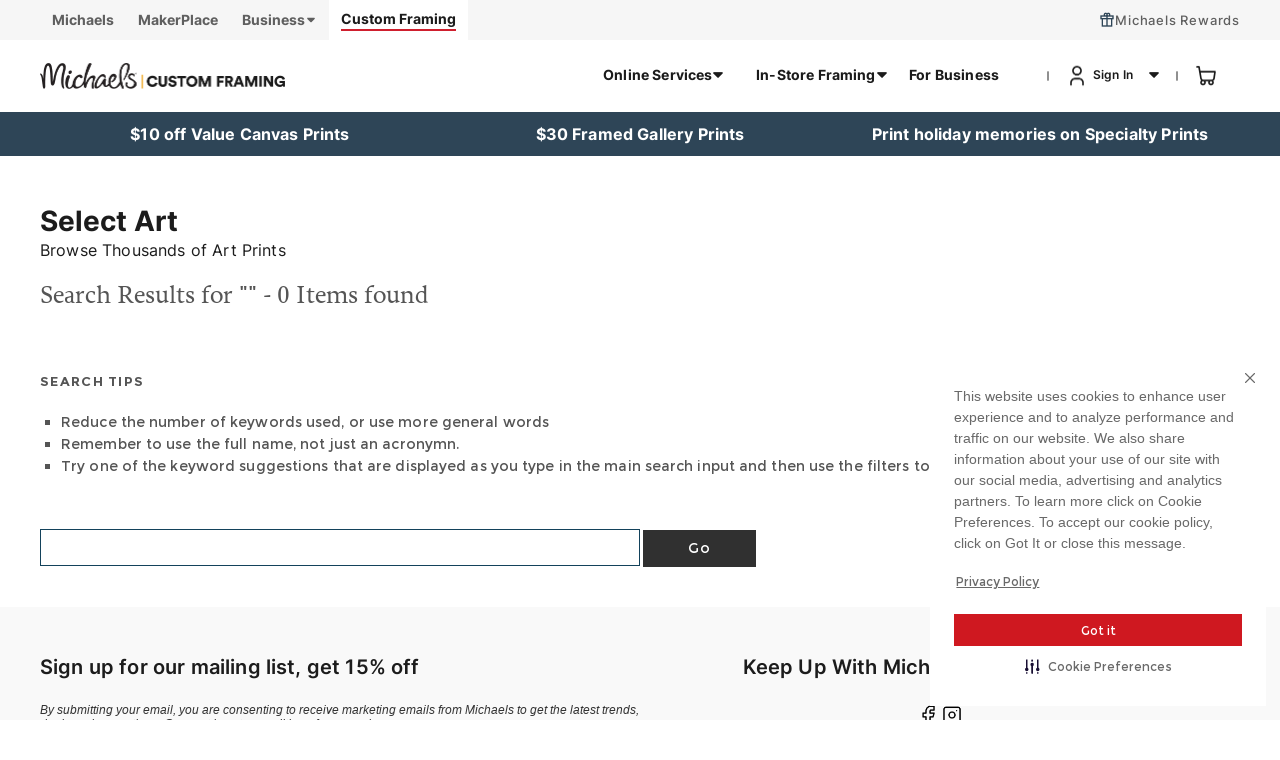

--- FILE ---
content_type: text/html;charset=UTF-8
request_url: https://www.michaelscustomframing.com/online-services/shop-all-frames/photo-and-art-prints/?lang=en_US&prefn1=collections&prefv1=Classic%20Elegance%20Collection&prefn2=parentCollections&prefv2=Lifestyle%20Collections&start=20&sz=20
body_size: 23654
content:
<!doctype html>
<!--[if lt IE 7]> <html class="ie6 oldie" lang="en"> <![endif]-->
<!--[if IE 7]> <html class="ie7 oldie" lang="en"> <![endif]-->
<!--[if IE 8]> <html class="ie8 oldie" lang="en"> <![endif]-->
<!--[if gt IE 8]><!--> <html lang="en"> <!--<![endif]-->
<head>













































































































<meta charset=UTF-8>

<meta http-equiv="x-ua-compatible" content="ie=edge">

<meta name="viewport" content="width=device-width, initial-scale=1">
<script>
// akam-sw.js install script version 1.3.6
"serviceWorker"in navigator&&"find"in[]&&function(){var e=new Promise(function(e){"complete"===document.readyState||!1?e():(window.addEventListener("load",function(){e()}),setTimeout(function(){"complete"!==document.readyState&&e()},1e4))}),n=window.akamServiceWorkerInvoked,r="1.3.6";if(n)aka3pmLog("akam-setup already invoked");else{window.akamServiceWorkerInvoked=!0,window.aka3pmLog=function(){window.akamServiceWorkerDebug&&console.log.apply(console,arguments)};function o(e){(window.BOOMR_mq=window.BOOMR_mq||[]).push(["addVar",{"sm.sw.s":e,"sm.sw.v":r}])}var i="/akam-sw.js",a=new Map;navigator.serviceWorker.addEventListener("message",function(e){var n,r,o=e.data;if(o.isAka3pm)if(o.command){var i=(n=o.command,(r=a.get(n))&&r.length>0?r.shift():null);i&&i(e.data.response)}else if(o.commandToClient)switch(o.commandToClient){case"enableDebug":window.akamServiceWorkerDebug||(window.akamServiceWorkerDebug=!0,aka3pmLog("Setup script debug enabled via service worker message"),v());break;case"boomerangMQ":o.payload&&(window.BOOMR_mq=window.BOOMR_mq||[]).push(o.payload)}aka3pmLog("akam-sw message: "+JSON.stringify(e.data))});var t=function(e){return new Promise(function(n){var r,o;r=e.command,o=n,a.has(r)||a.set(r,[]),a.get(r).push(o),navigator.serviceWorker.controller&&(e.isAka3pm=!0,navigator.serviceWorker.controller.postMessage(e))})},c=function(e){return t({command:"navTiming",navTiming:e})},s=null,m={},d=function(){var e=i;return s&&(e+="?othersw="+encodeURIComponent(s)),function(e,n){return new Promise(function(r,i){aka3pmLog("Registering service worker with URL: "+e),navigator.serviceWorker.register(e,n).then(function(e){aka3pmLog("ServiceWorker registration successful with scope: ",e.scope),r(e),o(1)}).catch(function(e){aka3pmLog("ServiceWorker registration failed: ",e),o(0),i(e)})})}(e,m)},g=navigator.serviceWorker.__proto__.register;if(navigator.serviceWorker.__proto__.register=function(n,r){return n.includes(i)?g.call(this,n,r):(aka3pmLog("Overriding registration of service worker for: "+n),s=new URL(n,window.location.href),m=r,navigator.serviceWorker.controller?new Promise(function(n,r){var o=navigator.serviceWorker.controller.scriptURL;if(o.includes(i)){var a=encodeURIComponent(s);o.includes(a)?(aka3pmLog("Cancelling registration as we already integrate other SW: "+s),navigator.serviceWorker.getRegistration().then(function(e){n(e)})):e.then(function(){aka3pmLog("Unregistering existing 3pm service worker"),navigator.serviceWorker.getRegistration().then(function(e){e.unregister().then(function(){return d()}).then(function(e){n(e)}).catch(function(e){r(e)})})})}else aka3pmLog("Cancelling registration as we already have akam-sw.js installed"),navigator.serviceWorker.getRegistration().then(function(e){n(e)})}):g.call(this,n,r))},navigator.serviceWorker.controller){var u=navigator.serviceWorker.controller.scriptURL;u.includes("/akam-sw.js")||u.includes("/akam-sw-preprod.js")||u.includes("/threepm-sw.js")||(aka3pmLog("Detected existing service worker. Removing and re-adding inside akam-sw.js"),s=new URL(u,window.location.href),e.then(function(){navigator.serviceWorker.getRegistration().then(function(e){m={scope:e.scope},e.unregister(),d()})}))}else e.then(function(){window.akamServiceWorkerPreprod&&(i="/akam-sw-preprod.js"),d()});if(window.performance){var w=window.performance.timing,l=w.responseEnd-w.responseStart;c(l)}e.then(function(){t({command:"pageLoad"})});var k=!1;function v(){window.akamServiceWorkerDebug&&!k&&(k=!0,aka3pmLog("Initializing debug functions at window scope"),window.aka3pmInjectSwPolicy=function(e){return t({command:"updatePolicy",policy:e})},window.aka3pmDisableInjectedPolicy=function(){return t({command:"disableInjectedPolicy"})},window.aka3pmDeleteInjectedPolicy=function(){return t({command:"deleteInjectedPolicy"})},window.aka3pmGetStateAsync=function(){return t({command:"getState"})},window.aka3pmDumpState=function(){aka3pmGetStateAsync().then(function(e){aka3pmLog(JSON.stringify(e,null,"\t"))})},window.aka3pmInjectTiming=function(e){return c(e)},window.aka3pmUpdatePolicyFromNetwork=function(){return t({command:"pullPolicyFromNetwork"})})}v()}}();</script>
<script type="text/javascript">
WebFontConfig = {
google: { families: [ 'Lato:100,300,700,100italic,300italic:latin', 'Crete+Round:400,400italic:latin' ] }
};
(function() {
var wf = document.createElement('script');
wf.src = ('https:' == document.location.protocol ? 'https' : 'http') +
'://ajax.googleapis.com/ajax/libs/webfont/1/webfont.js';
wf.type = 'text/javascript';
wf.async = 'true';
var s = document.getElementsByTagName('script')[0];
s.parentNode.insertBefore(wf, s);
})();
</script>

<title>Sites-Artistree-Site</title>

<link href="https://www.michaelscustomframing.com/static/on/demandware.static/Sites-Artistree-Site/-/default/dwcc75f30f/images/favicon_new_3232.png" rel="shortcut icon" />



<meta name="description" content=" Custom Framing Site"/>
<meta name="keywords" content="  Custom Framing Site"/>




<script async src='https://cdn-prod.securiti.ai/consent/cookie_banner/807f52e2-283e-436e-acba-4b4c2240b889/9a3093c8-4d28-4e1f-bdb0-93c88f46fd96/google_consent_defaults.js'></script>
<script async src="https://cdn-prod.securiti.ai/consent/auto_blocking/807f52e2-283e-436e-acba-4b4c2240b889/9a3093c8-4d28-4e1f-bdb0-93c88f46fd96.js"></script>
<script>
(function () {
var s = document.createElement('script');
s.async=true;
s.src = 'https://cdn-prod.securiti.ai/consent/cookie-consent-sdk-loader.js';
s.setAttribute('data-tenant-uuid', '807f52e2-283e-436e-acba-4b4c2240b889');
s.setAttribute('data-domain-uuid', '9a3093c8-4d28-4e1f-bdb0-93c88f46fd96');
s.setAttribute('data-backend-url', 'https://app.securiti.ai');
s.setAttribute('data-skip-css', 'false');
s.defer = true;
var parent_node = document.head || document.body;
parent_node.appendChild(s);
})()
</script>





<link rel="stylesheet" href="https://www.michaelscustomframing.com/static/on/demandware.static/Sites-Artistree-Site/-/en_US/v1768989698406/slick/slick.css" type="text/css"/>
<link rel="stylesheet" href="https://www.michaelscustomframing.com/static/on/demandware.static/Sites-Artistree-Site/-/en_US/v1768989698406/slick/slick-theme.css" type="text/css"/>
<link href="https://www.michaelscustomframing.com/static/on/demandware.static/Sites-Artistree-Site/-/en_US/v1768989698406/lib/jquery/ui/jquery-ui.min.css" type="text/css" rel="stylesheet" />
<link href="//maxcdn.bootstrapcdn.com/font-awesome/4.3.0/css/font-awesome.min.css" rel="stylesheet">

<script src="https://www.michaelscustomframing.com/static/on/demandware.static/Sites-Artistree-Site/-/en_US/v1768989698406/js/jquery.min.js" type="text/javascript"></script>
<script src="https://www.michaelscustomframing.com/static/on/demandware.static/Sites-Artistree-Site/-/en_US/v1768989698406/slick/slick.js" type="text/javascript"></script>




<!-- Google Tag Manager -->
<script>(function(w,d,s,l,i){w[l]=w[l]||[];w[l].push({'gtm.start':
new Date().getTime(),event:'gtm.js'});var f=d.getElementsByTagName(s)[0],
j=d.createElement(s),dl=l!='dataLayer'?'&l='+l:'';j.async=true;j.src=
'https://www.googletagmanager.com/gtm.js?id='+i+dl;f.parentNode.insertBefore(j,f);
})(window,document,'script','dataLayer','GTM-W2QK5N36');
</script>
<!-- End Google Tag Manager -->
<script>
window.addEventListener('_svdatalayer_ready_michaels', function(e) {
var data = e.detail;
your_dataLayer_object.push({
'event': 'merkury_identity',
'email_sha256': data.email_sha256,
'hmid': data.hmid,
'confidence_score': data.confidence_score
});
});
</script>

<script>
    document.addEventListener("click", function (e) {
        const el = e.target.closest("a, button");
        if (!el) return;
        // Allow clicks only inside header or footer
        const inHeader = el.closest(".top-banner");
        const inFooter = el.closest(".footer-mainwrapper");
        const quickShop = el.closest("#quickshop-frame-block");
        const editPhotoWalltile = el.closest(".edit-photowallimage-page");
        const previewPhotoWall = el.closest(".photo-wall-tiles-grid");
        const homepagephotoWall = el.closest(".photo-wall-tile-left");
        const materialsPage = el.closest(".edit-material-page");
        const dimensionPage = el.closest(".dimension-page");
        const detailsPage = el.closest(".canvas-digital") || el.closest(".metal-digital") || el.closest(".wood-digital");
        const pdpPage = el.closest("#pdp-mat-options");

        if (!inHeader && !inFooter && !quickShop && !editPhotoWalltile && !previewPhotoWall && !homepagephotoWall && !materialsPage && !dimensionPage && !detailsPage && !pdpPage) return;
        const component = el.closest("[data-gtm-component]");
        if (!component) return;
        const componentType = component.getAttribute("data-gtm-component");
        const clickValue = el.closest("[data-gtm-click]")?.getAttribute("data-gtm-click") || "";
        const eventValue = el.closest("[data-gtm-event]")?.getAttribute("data-gtm-event") || "";
        const stepValue = el.closest("[data-gtm-step]")?.getAttribute("data-gtm-step") || "";
        const journeyValue = el.closest("[data-gtm-journey]")?.getAttribute("data-gtm-journey") || "";
        const navValue = el.closest("[data-gtm-nav]")?.getAttribute("data-gtm-nav") || "";

        const trail = [];
        let current = el;
        while (current) {
            const label = (current.textContent || "").trim();
            if (label && !trail.includes(label)) trail.unshift(label);
            current = current.closest("ul")?.closest("li")?.querySelector("a.menu-item-toggle");
        }

        // Fallback if nothing found
        let title = trail.join("/") || (el.innerText || "").trim();
        if (!title || /^\d+$/.test(title)) {
            title = el.getAttribute("aria-label") || el.getAttribute("title");
        }
        // Handle URL
        let url = el.getAttribute("href") || "";
        if (url === "/") {
            url = window.location.origin; 
        }
        window.dataLayer = window.dataLayer || [];
        if (quickShop || previewPhotoWall || editPhotoWalltile || homepagephotoWall || materialsPage || dimensionPage || detailsPage || pdpPage) {
                var click_info = {
                    click: clickValue ? clickValue : title,
                    content: {
                        url: url != '' ? url : '',
                        component: componentType
                    }
                };
                if (stepValue && journeyValue) {
                    click_info.content.step = stepValue;
                    click_info.content.journey = journeyValue;
                }  
                if (navValue) {
                    click_info.content.navigation = navValue;
                }  
                window.dataLayer.push({
                    event: eventValue,
                    click_info: click_info
                });
        } else {
            window.dataLayer.push({
                event: "user_action_tracking_global",
                userPayload: {
                component_type: componentType,
                target_title: title,
                target_link_url: url
                }
            });
        }
    });

</script>

<!--[if lt IE 9]>
<script src="https://www.michaelscustomframing.com/static/on/demandware.static/Sites-Artistree-Site/-/en_US/v1768989698406/js/lib/html5.js"></script>
<![endif]-->

<script type="text/javascript">//<!--
/* <![CDATA[ (head-active_data.js) */
var dw = (window.dw || {});
dw.ac = {
    _analytics: null,
    _events: [],
    _category: "",
    _searchData: "",
    _anact: "",
    _anact_nohit_tag: "",
    _analytics_enabled: "true",
    _timeZone: "US/Central",
    _capture: function(configs) {
        if (Object.prototype.toString.call(configs) === "[object Array]") {
            configs.forEach(captureObject);
            return;
        }
        dw.ac._events.push(configs);
    },
	capture: function() { 
		dw.ac._capture(arguments);
		// send to CQ as well:
		if (window.CQuotient) {
			window.CQuotient.trackEventsFromAC(arguments);
		}
	},
    EV_PRD_SEARCHHIT: "searchhit",
    EV_PRD_DETAIL: "detail",
    EV_PRD_RECOMMENDATION: "recommendation",
    EV_PRD_SETPRODUCT: "setproduct",
    applyContext: function(context) {
        if (typeof context === "object" && context.hasOwnProperty("category")) {
        	dw.ac._category = context.category;
        }
        if (typeof context === "object" && context.hasOwnProperty("searchData")) {
        	dw.ac._searchData = context.searchData;
        }
    },
    setDWAnalytics: function(analytics) {
        dw.ac._analytics = analytics;
    },
    eventsIsEmpty: function() {
        return 0 == dw.ac._events.length;
    }
};
/* ]]> */
// -->
</script>
<script type="text/javascript">//<!--
/* <![CDATA[ (head-cquotient.js) */
var CQuotient = window.CQuotient = {};
CQuotient.clientId = 'aaeo-Artistree';
CQuotient.realm = 'AAEO';
CQuotient.siteId = 'Artistree';
CQuotient.instanceType = 'prd';
CQuotient.locale = 'en_US';
CQuotient.fbPixelId = '__UNKNOWN__';
CQuotient.activities = [];
CQuotient.cqcid='';
CQuotient.cquid='';
CQuotient.cqeid='';
CQuotient.cqlid='';
CQuotient.apiHost='api.cquotient.com';
/* Turn this on to test against Staging Einstein */
/* CQuotient.useTest= true; */
CQuotient.useTest = ('true' === 'false');
CQuotient.initFromCookies = function () {
	var ca = document.cookie.split(';');
	for(var i=0;i < ca.length;i++) {
	  var c = ca[i];
	  while (c.charAt(0)==' ') c = c.substring(1,c.length);
	  if (c.indexOf('cqcid=') == 0) {
		CQuotient.cqcid=c.substring('cqcid='.length,c.length);
	  } else if (c.indexOf('cquid=') == 0) {
		  var value = c.substring('cquid='.length,c.length);
		  if (value) {
		  	var split_value = value.split("|", 3);
		  	if (split_value.length > 0) {
			  CQuotient.cquid=split_value[0];
		  	}
		  	if (split_value.length > 1) {
			  CQuotient.cqeid=split_value[1];
		  	}
		  	if (split_value.length > 2) {
			  CQuotient.cqlid=split_value[2];
		  	}
		  }
	  }
	}
}
CQuotient.getCQCookieId = function () {
	if(window.CQuotient.cqcid == '')
		window.CQuotient.initFromCookies();
	return window.CQuotient.cqcid;
};
CQuotient.getCQUserId = function () {
	if(window.CQuotient.cquid == '')
		window.CQuotient.initFromCookies();
	return window.CQuotient.cquid;
};
CQuotient.getCQHashedEmail = function () {
	if(window.CQuotient.cqeid == '')
		window.CQuotient.initFromCookies();
	return window.CQuotient.cqeid;
};
CQuotient.getCQHashedLogin = function () {
	if(window.CQuotient.cqlid == '')
		window.CQuotient.initFromCookies();
	return window.CQuotient.cqlid;
};
CQuotient.trackEventsFromAC = function (/* Object or Array */ events) {
try {
	if (Object.prototype.toString.call(events) === "[object Array]") {
		events.forEach(_trackASingleCQEvent);
	} else {
		CQuotient._trackASingleCQEvent(events);
	}
} catch(err) {}
};
CQuotient._trackASingleCQEvent = function ( /* Object */ event) {
	if (event && event.id) {
		if (event.type === dw.ac.EV_PRD_DETAIL) {
			CQuotient.trackViewProduct( {id:'', alt_id: event.id, type: 'raw_sku'} );
		} // not handling the other dw.ac.* events currently
	}
};
CQuotient.trackViewProduct = function(/* Object */ cqParamData){
	var cq_params = {};
	cq_params.cookieId = CQuotient.getCQCookieId();
	cq_params.userId = CQuotient.getCQUserId();
	cq_params.emailId = CQuotient.getCQHashedEmail();
	cq_params.loginId = CQuotient.getCQHashedLogin();
	cq_params.product = cqParamData.product;
	cq_params.realm = cqParamData.realm;
	cq_params.siteId = cqParamData.siteId;
	cq_params.instanceType = cqParamData.instanceType;
	cq_params.locale = CQuotient.locale;
	
	if(CQuotient.sendActivity) {
		CQuotient.sendActivity(CQuotient.clientId, 'viewProduct', cq_params);
	} else {
		CQuotient.activities.push({activityType: 'viewProduct', parameters: cq_params});
	}
};
/* ]]> */
// -->
</script>


<!-- UI -->
<link rel="stylesheet" href="https://www.michaelscustomframing.com/static/on/demandware.static/Sites-Artistree-Site/-/en_US/v1768989698406/css/style.css" />

<input type="hidden" id="feedbackConcentrixConfig" value="[{
  &quot;pageValue&quot;: 0,
  &quot;pageName&quot;: &quot;New Page&quot;,
  &quot;clientName&quot;: &quot;cframe&quot;,
  &quot;width&quot;: 40,
  &quot;height&quot;: 90,
  &quot;windowLocation&quot;: &quot;Center&quot;,
  &quot;targetUrl&quot;: &quot;https://survey2.sendyouropinions.com/CFFB&quot;,
  &quot;pageTracking&quot;: &quot;false&quot;
}]"/>
<link rel="stylesheet" href="https://www.michaelscustomframing.com/static/on/demandware.static/Sites-Artistree-Site/-/en_US/v1768989698406/css/feedback_custom.css" />

<link rel="stylesheet" href="https://www.michaelscustomframing.com/static/on/demandware.static/-/Sites-Artistree-Library/en_US/v1768989698406/css/contentpages.css" />
<link rel="stylesheet" href="https://www.michaelscustomframing.com/static/on/demandware.static/-/Sites-Artistree-Library/en_US/v1768989698406/css/getstarted.css" />
<!--[if lte IE 8]>
<script src="//cdnjs.cloudflare.com/ajax/libs/respond.js/1.4.2/respond.js" type="text/javascript"></script>
<script src="https://cdn.rawgit.com/chuckcarpenter/REM-unit-polyfill/master/js/rem.min.js" type="text/javascript"></script>
<![endif]-->



<!-- Google Tag Manager (noscript) -->
<noscript>
<iframe src="https://www.googletagmanager.com/ns.html?id=GTM-W2QK5N36"
height="0" width="0" style="display:none;visibility:hidden">
</iframe>
</noscript>
<!-- End Google Tag Manager (noscript) -->



<script src="https://cdn.optimizely.com/js/6532187089010688.js"></script>

<!-- Added for google-site-verification -->


<meta name="google-site-verification" content="X8zzjZ4NDr0eRsj7IO09MVGFf7bMbx3ADN_G155CFFg" />





<link rel="canonical" href="/online-services/shop-all-frames/photo-and-art-prints/?lang=en_US" />



<script>(window.BOOMR_mq=window.BOOMR_mq||[]).push(["addVar",{"rua.upush":"false","rua.cpush":"false","rua.upre":"false","rua.cpre":"false","rua.uprl":"false","rua.cprl":"false","rua.cprf":"false","rua.trans":"","rua.cook":"false","rua.ims":"false","rua.ufprl":"false","rua.cfprl":"false","rua.isuxp":"false","rua.texp":"norulematch","rua.ceh":"false","rua.ueh":"false","rua.ieh.st":"0"}]);</script>
                              <script>!function(a){var e="https://s.go-mpulse.net/boomerang/",t="addEventListener";if("False"=="True")a.BOOMR_config=a.BOOMR_config||{},a.BOOMR_config.PageParams=a.BOOMR_config.PageParams||{},a.BOOMR_config.PageParams.pci=!0,e="https://s2.go-mpulse.net/boomerang/";if(window.BOOMR_API_key="3VV87-PL4HP-QWDBC-DMRQG-3GBXK",function(){function n(e){a.BOOMR_onload=e&&e.timeStamp||(new Date).getTime()}if(!a.BOOMR||!a.BOOMR.version&&!a.BOOMR.snippetExecuted){a.BOOMR=a.BOOMR||{},a.BOOMR.snippetExecuted=!0;var i,_,o,r=document.createElement("iframe");if(a[t])a[t]("load",n,!1);else if(a.attachEvent)a.attachEvent("onload",n);r.src="javascript:void(0)",r.title="",r.role="presentation",(r.frameElement||r).style.cssText="width:0;height:0;border:0;display:none;",o=document.getElementsByTagName("script")[0],o.parentNode.insertBefore(r,o);try{_=r.contentWindow.document}catch(O){i=document.domain,r.src="javascript:var d=document.open();d.domain='"+i+"';void(0);",_=r.contentWindow.document}_.open()._l=function(){var a=this.createElement("script");if(i)this.domain=i;a.id="boomr-if-as",a.src=e+"3VV87-PL4HP-QWDBC-DMRQG-3GBXK",BOOMR_lstart=(new Date).getTime(),this.body.appendChild(a)},_.write("<bo"+'dy onload="document._l();">'),_.close()}}(),"".length>0)if(a&&"performance"in a&&a.performance&&"function"==typeof a.performance.setResourceTimingBufferSize)a.performance.setResourceTimingBufferSize();!function(){if(BOOMR=a.BOOMR||{},BOOMR.plugins=BOOMR.plugins||{},!BOOMR.plugins.AK){var e=""=="true"?1:0,t="",n="bu53yyqxfuxcg2lrrola-f-136365e24-clientnsv4-s.akamaihd.net",i="false"=="true"?2:1,_={"ak.v":"39","ak.cp":"937329","ak.ai":parseInt("601450",10),"ak.ol":"0","ak.cr":8,"ak.ipv":4,"ak.proto":"h2","ak.rid":"168d855d","ak.r":47342,"ak.a2":e,"ak.m":"dsca","ak.n":"essl","ak.bpcip":"13.59.188.0","ak.cport":58526,"ak.gh":"23.215.31.35","ak.quicv":"","ak.tlsv":"tls1.3","ak.0rtt":"","ak.0rtt.ed":"","ak.csrc":"-","ak.acc":"","ak.t":"1769048982","ak.ak":"hOBiQwZUYzCg5VSAfCLimQ==aMt/mLYqdvLBpeugx82lJTE4Wp6H9kotG+0bSbTYs7JIFs34Z/IZ3dq+YXmmVwrl0Rla/X6bDxX4rNcH5rr7KgVDLKjCsFQi93a/SJ7n82y/8KHPNqEnceCcnNsatnSqGoMQ8IuhUEGS1Nth5MiFzs9Vu6/u2SW7ZlSCj9cLYB+DAMDhhwd/bLaHFQ55hheBtQ1cfESR9Ns7AElP++zbajjR85J+UuV4Yf/fa4syMhpWx2yOv/DpKXCfbONQqeHVrGzR3rqzNpiCYNjtWCf9TFoxrMvc9YGgT+mXvtuBW+4fj++usMjtoAGOqN2VtAdD/n9NOgwlHEMPFqNh3YBgumBfoGp9Q+BKrO9QtM2n7VBOdTFqyWUga5LOeFIIPoMNnYDX9N7InWbHBjnzK+hukRjzTlIs6QeIYxakYsgC6lo=","ak.pv":"15","ak.dpoabenc":"","ak.tf":i};if(""!==t)_["ak.ruds"]=t;var o={i:!1,av:function(e){var t="http.initiator";if(e&&(!e[t]||"spa_hard"===e[t]))_["ak.feo"]=void 0!==a.aFeoApplied?1:0,BOOMR.addVar(_)},rv:function(){var a=["ak.bpcip","ak.cport","ak.cr","ak.csrc","ak.gh","ak.ipv","ak.m","ak.n","ak.ol","ak.proto","ak.quicv","ak.tlsv","ak.0rtt","ak.0rtt.ed","ak.r","ak.acc","ak.t","ak.tf"];BOOMR.removeVar(a)}};BOOMR.plugins.AK={akVars:_,akDNSPreFetchDomain:n,init:function(){if(!o.i){var a=BOOMR.subscribe;a("before_beacon",o.av,null,null),a("onbeacon",o.rv,null,null),o.i=!0}return this},is_complete:function(){return!0}}}}()}(window);</script></head>
<body>

<div id="wrapper" class="pt_product-search-result nohits">



<div id="header" role="banner" style="left: 0px;">
<div class="top-banner" role="banner">

	 

	
<div id="header-top-site-nav">
<div class="header-banner horizontalLine" data-gtm-component="Global-HeaderTopLinks">

	 


	





<!-- header-external-links-tabs-211113 -->
<script type="text/javascript" src="//script.crazyegg.com/pages/scripts/0104/4360.js" async="async" ></script>
<!-- Marketing globals -->
<link href="https://www.michaelscustomframing.com/static/on/demandware.static/-/Sites-Artistree-Library/en_US/v1768989698406/css/marketing-ab-210730.css" rel="stylesheet" />
<!-- End marketing globals -->
<ul class="header-top-links">
	<li>
		<a class="top-nav-link" href="https://www.michaels.com" target="_blank"><span>Michaels</span></a>
	</li>
	<li>
		<a class="top-nav-link" href="https://www.michaels.com/makerplace" target="_blank"><span>MakerPlace</span></a>
	</li>
	<li>
		<div class="top-nav-link dropdown">
			<span>Business</span>
			<svg width="12" height="12" viewBox="0 0 12 12" fill="none" xmlns="http://www.w3.org/2000/svg">
				<path fill-rule="evenodd" clip-rule="evenodd" d="M3 4.5L6 7.5L9 4.5L3 4.5Z" fill="#5F5F5F"/>
				<path d="M3 4.5L6 7.5L9 4.5L3 4.5" stroke="#5F5F5F" stroke-width="1.67" stroke-linecap="round" stroke-linejoin="round"/>
			</svg>
			<div class="top-nav-link-overlay" style="top:40px;">
				<a class="top-nav-link" href="https://enterprise.michaels.com/" target="_blank">Enterprise</a>
				<a class="top-nav-link" href="https://education.michaels.com/" target="_blank">Education</a>
			</div>
		</div>
	</li>
	<li>
		<a class="top-nav-link custom-framing" href="https://www.michaelscustomframing.com" target="_blank"><span>Custom Framing</span></a>
	</li>
</ul>
<script>
	(function($, sr) {
		// debouncing function from John Hann
		// http://unscriptable.com/index.php/2009/03/20/debouncing-javascript-methods/
		var debounce = function(func, threshold, execAsap) {
			var timeout;
			return function debounced() {
				var obj = this,
					args = arguments;
				function delayed() {
					if (!execAsap)
						func.apply(obj, args);
					timeout = null;
				}
				if (timeout)
					clearTimeout(timeout);
				else if (execAsap)
					func.apply(obj, args);
				timeout = setTimeout(delayed, threshold || 500);
			};
		}
		// smartresize
		jQuery.fn[sr] = function(fn) {
			return fn ? this.bind('resize', debounce(fn)) : this.trigger(sr);
		};
	}(jQuery, 'smartresize'));
	function positionBrandTab() {
		var ribbonDiv = $("#wrapper .top-banner>#header-ribbon-new");
		var rbHeight = 0;
		var wHeight = 0;
		if (ribbonDiv.length > 0) {
			rbHeight = $(ribbonDiv).height()
		}
		var headerSiteList = $("#header-top-row>.menu-utility-user>.header-site-list");
		if (headerSiteList.length > 0) {
			headerSiteList.css("margin-top", -1 * (rbHeight + 39));
		}
	}
	positionBrandTab();
	$(window).smartresize(function() {
		positionBrandTab();
	})
</script>

 
	

	 

	
<div class="rewards-tab">
<div class="edit-buttons-right">
    <a class="link-color linkstyle" href="https://www.michaelscustomframing.com/on/demandware.store/Sites-Artistree-Site/en_US/Rewards-ShowRewardLanding?rewardsID=0">Michaels Rewards</a>
</div>
</div>


	<div class="productQuestions" id="taxExemptfooterLink" style="display:none;">
		<a href="https://www.michaelscustomframing.com/on/demandware.store/Sites-Artistree-Site/en_US/TaxExempt-TaxLanding">Tax Exempt</a>
	</div>


<div class="productQuestions" id="taxExemptfooterLink" style="display:none;">
	<a href="https://www.michaelscustomframing.com/on/demandware.store/Sites-Artistree-Site/en_US/TaxExempt-TaxLanding">Tax Exempt</a>
</div>
</div>
</div>

<div id="header-top-row">
<div class="header-1">
<button class="menu-toggle"><span class="visually-hidden">Menu</span></button>
<div class="header-top-banner">

</div>
<h1 class="primary-logo" data-gtm-component="Global-HeaderTopLinks">
<a href="/"
title="Michaels Custom Framing Home">
<picture>
<source media="(min-width: 576px)" srcset="https://www.michaelscustomframing.com/static/on/demandware.static/Sites-Artistree-Site/-/default/dw7776e828/images/Michaels_CF_logo_desktop.png" />
<img class="brand-logo" src="https://www.michaelscustomframing.com/static/on/demandware.static/Sites-Artistree-Site/-/default/dwa02f5bac/images/Michaels_CF_logo_mobile.png" alt="Michaels Logo"
width="300" height="50" decoding="async" loading="lazy">
</picture>
<span class="visually-hidden">Michaels Custom Framing</span>
</a>
</h1>
</div>
<div class="cart-user" data-gtm-component="Global-HeaderTopLinks">
<nav id="navigation" role="navigation" aria-label="Main site navigation" class="close">

<div id="navigation-menu-category" data-gtm-component="Global-HeaderNav">















































































































<ul class="menu-category level-1">


<li>



<a class="has-sub-menu shop_products menu-item-toggle" href="#">
<span class="menu-item-toggles"></span>
Online Services
</a>








<div class="level-2" role="region">
<ul class="menu-vertical" role="menu" aria-orientation="vertical">
<li role="none" class="deskoption">
<a class="backStyleNav backNav" id="backNav" role="menuitem">
<i class="fa fa-chevron-left"></i>
Online Services
</a>
</li>


<li role="none">

<a class="menu-item-toggle" role="menuitem" data-id="start_framing" id="start_framing" >
<span class="menu-item-toggles"></span>
Start Framing
</a>


<ul class="level-3" role="menu" id="submenu-start_framing">
<a class="backNavTwo backStyleNav" role="menuitem">
<i class="fa fa-chevron-left"></i>
Start Framing
</a>
<ul class="level-3-content" role="menu">


<li role="none">




<a data-id="upload_print_and_frame" role="menuitem" class="upload_print_and_frame" id="upload_print_and_frame" href="https://www.michaelscustomframing.com/digital-upload-Image?lang=en_US">
Upload, Print and Frame
</a>

</li>



<li role="none">







<a class="menu-item-toggle frame_your_item" data-id="frame_your_item" id="frame_your_item">
<span class="menu-item-toggles"></span>
Frame Your Item
</a>
<ul class="level-4" id="submenu-frame_your_item" role="menu">
<a class="backNavThree backStyleNav" role="menuitem">
<i class="fa fa-chevron-left"></i>
Frame Your Item
</a>
<ul class="level-4-content" role="menu">


<li role="none">
<a data-id="canvas" class="canvas" id="canvas" role="menuitem" href="https://www.michaelscustomframing.com/upload-Image?lang=en_US&amp;sku=canvas">
Canvas
</a>
</li>



<li role="none">
<a data-id="diplomas_and_certificates" class="diplomas_and_certificates" id="diplomas_and_certificates" role="menuitem" href="https://www.michaelscustomframing.com/upload-Image?lang=en_US&amp;sku=diplomas_and_certificates">
Diplomas and Certificates
</a>
</li>



<li role="none">
<a data-id="drawings_and_paintings" class="drawings_and_paintings" id="drawings_and_paintings" role="menuitem" href="https://www.michaelscustomframing.com/upload-Image?lang=en_US&amp;sku=drawings_and_paintings">
Drawings and Paintings
</a>
</li>



<li role="none">
<a data-id="jerseys" class="jerseys" id="jerseys" role="menuitem" href="https://www.michaelscustomframing.com/upload-Image?lang=en_US&amp;sku=jerseys">
Jerseys
</a>
</li>



<li role="none">
<a data-id="photographs" class="photographs" id="photographs" role="menuitem" href="https://www.michaelscustomframing.com/upload-Image?lang=en_US&amp;sku=photographs">
Photographs
</a>
</li>



<li role="none">
<a data-id="posters" class="posters" id="posters" role="menuitem" href="https://www.michaelscustomframing.com/upload-Image?lang=en_US&amp;sku=posters">
Posters
</a>
</li>


</ul>
</ul>

</li>


</ul>
</ul>

</iselseif>

</li>


<li role="none">

<a data-id="browse_frames" id="browse_frames" role="menuitem" class="browse_frames" href="https://www.michaelscustomframing.com/online-services/shop-all-frames/photo-and-art-prints/?lang=en_US&amp;fromPage=BROWSE_FRAME">
<span class="menu-item-toggles"></span>
Shop All Frames

</a>




</li>


<li role="none">

<a data-id="best_seller_category" id="best_seller_category" role="menuitem" class="best_seller_category" href="https://www.michaelscustomframing.com/online-services/bestselling-frames/?lang=en_US&amp;fromPage=BROWSE_FRAME">
<span class="menu-item-toggles"></span>
Bestselling Frames

</a>




</li>


<li role="none">

<a data-id="photo_wall_tiles" id="photo_wall_tiles" role="menuitem" class="photo_wall_tiles" href="https://www.michaelscustomframing.com/on/demandware.store/Sites-Artistree-Site/en_US/PhotoWallTiles-Show">
<span class="menu-item-toggles"></span>
Photo Wall Tiles

</a>




</li>


<li role="none">

<a data-id="custom_mirrors" id="custom_mirrors" role="menuitem" class="custom_mirrors" href="https://www.michaelscustomframing.com/corkboard-and-mirrors/MIRROR2.html?lang=en_US">
<span class="menu-item-toggles"></span>
Custom Mirrors

</a>




</li>


<li role="none">

<a data-id="custom_corkboards" id="custom_corkboards" role="menuitem" class="custom_corkboards" href="https://www.michaelscustomframing.com/online-services/shop-all-frames/corkboard/?lang=en_US&amp;fromPage=SELECT_FRAME">
<span class="menu-item-toggles"></span>
Custom Corkboards

</a>




</li>


<li role="none">

<a data-id="photo_printing" id="photo_printing" role="menuitem" class="photo_printing" href="https://www.michaelscustomframing.com/digital-upload-Image?lang=en_US">
<span class="menu-item-toggles"></span>
Photo Printing

</a>




</li>


<li role="none">

<a data-id="photo_gifts" id="photo_gifts" role="menuitem" class="photo_gifts" href="https://www.michaelsphotogifts.com/">
<span class="menu-item-toggles"></span>
Photo Gifts

</a>




</li>


<li role="none">

<a class="menu-item-toggle" data-id="art_gallery" id="art_gallery" href="https://www.michaelscustomframing.com/art-gallery-092618.html?lang=en_US" role="menuitem">
<span class="menu-item-toggles"></span>
Art Gallery
</a>


<ul class="level-3" role="menu">
<a class="backNavTwo backStyleNav" role="menuitem">
<i class="fa fa-chevron-left"></i>
Art Gallery
</a>
<ul class="level-3-content" role="menu">
<li role="none">
<a class="all-art-link" role="menuitem" href="/art-gallery-092618.html?lang=en_US">
View All
</a>
</li>


<li role="none">
<a data-id="abstract" role="menuitem" class= "abstract" id="abstract" href="https://www.michaelscustomframing.com/online-services/art-gallery/abstract/?lang=en_US">
Abstract
</a>
</li>



<li role="none">
<a data-id="animals-nature" role="menuitem" class= "animals-nature" id="animals-nature" href="https://www.michaelscustomframing.com/online-services/art-gallery/animals-and-nature/?lang=en_US">
Animals &amp; Nature
</a>
</li>



<li role="none">
<a data-id="architecture" role="menuitem" class= "architecture" id="architecture" href="https://www.michaelscustomframing.com/online-services/art-gallery/architecture/?lang=en_US">
Architecture
</a>
</li>



<li role="none">
<a data-id="asian-world-culture" role="menuitem" class= "asian-world-culture" id="asian-world-culture" href="https://www.michaelscustomframing.com/online-services/art-gallery/asian-and-world-culture/?lang=en_US">
Asian &amp; World Culture
</a>
</li>



<li role="none">
<a data-id="best-sellers" role="menuitem" class= "best-sellers" id="best-sellers" href="https://www.michaelscustomframing.com/online-services/art-gallery/best-sellers/?lang=en_US">
Best Sellers
</a>
</li>


</ul>

</ul>


</li>


<li role="none">

<a data-id="10min-custom-framing" id="10min-custom-framing" role="menuitem" class="10min-custom-framing" href="https://www.michaelscustomframing.com/10min-custom-framing/?lang=en_US">
<span class="menu-item-toggles"></span>
10 Minute Custom Framing

</a>




</li>

</ul>

</div>

</li>

<li>



<a class="has-sub-menu services menu-item-toggle" href="https://www.michaelscustomframing.com/services.html?lang=en_US" >
<span class="menu-item-toggles"></span>
In-Store Framing
</a>
</iselseif>








<div class="level-2" role="region">
<ul class="menu-vertical" role="menu" aria-orientation="vertical">
<li role="none" class="deskoption">
<a class="backStyleNav backNav" id="backNav" role="menuitem">
<i class="fa fa-chevron-left"></i>
In-Store Framing
</a>
</li>


<li role="none">

<a data-id="appointments" id="appointments" role="menuitem" class="appointments" href="https://www.michaelscustomframing.com/store-finder?lang=en_US">
<span class="menu-item-toggles"></span>
Book An Appointment

</a>




</li>


<li role="none">

<a data-id="image_upload" id="image_upload" role="menuitem" class="image_upload" href="https://www.michaelscustomframing.com/on/demandware.store/Sites-Artistree-Site/en_US/ImageUpload-Show">
<span class="menu-item-toggles"></span>
Upload An Image

</a>




</li>


<li role="none">

<a data-id="instore_services" id="instore_services" role="menuitem" class="instore_services" href="https://www.michaelscustomframing.com/services.html?lang=en_US">
<span class="menu-item-toggles"></span>
In-Store Services

</a>




</li>


<li role="none">

<a data-id="understanding_custom_framing" id="understanding_custom_framing" role="menuitem" class="understanding_custom_framing" href="https://www.michaelscustomframing.com/understanding-custom-framing.html?lang=en_US">
<span class="menu-item-toggles"></span>
Understanding Custom Framing

</a>




</li>

</ul>

</div>

</li>

<li>


<a class=" for_business" href="/b2b-orders.html">
For Business
</a>
</iselse>








</li>


<li class="nav-rewards">
<a class="link-color linkstyle" href="https://www.michaelscustomframing.com/on/demandware.store/Sites-Artistree-Site/en_US/Rewards-ShowRewardLanding?rewardsID=0">Michaels Rewards</a>
</li>
</ul>


	 

	

</div>
</nav>
<hr class="utility-divider">
<div class="menu-utility-user">


<div class="user-icon-wrap" data-gtm-component="Global-HeaderTopLinks">
<span class="user-icon"></span>
<span class="user-icon-text">

Sign In

</span>
<span class="user-icon-caret"></span>
</div>
<div class="user-panel">
<div class="user-links">

<a class="user-logout" href="https://www.michaelscustomframing.com/account?lang=en_US" title="Go to: Sign In">Sign In</a>

<a class="user-logout" href="https://www.michaelscustomframing.com/register?lang=en_US" title="Go to: Create Account">Create Account</a>

<a class="user-logout" href="https://www.michaelscustomframing.com/on/demandware.store/Sites-Artistree-Site/en_US/Login-Show?flag=true" title="Go to: Order Information">Order Information</a>


</div>

	 

	
</div>
<input type="hidden" id="mcf-cnxSessID" value="YmoKee_riUsScs4z1qKOULrOjWI3tDnIXgI="/>
<input type="hidden" id="mcf-cnxCustID" value="abxt0YhLb58LCOXncE7pV3PmQ6"/>
</div>
<hr class="cart-divider">
<div id="mini-cart">


















































































































<!-- Report any requested source code -->

<!-- Report the active source code -->




<div class="mini-cart-total">

<a class="mini-cart-link mini-cart-empty" href="https://www.michaelscustomframing.com/cart?lang=en_US" title="View Cart" >
<span class="minicart-icon"></span>
</a>

</div>







</div>
</div>





</div>
<div class="promobanner" data-gtm-component="Global-HeaderBanner">












<div class="content-asset" data-cid="promo-banner-header"><!-- dwMarker="content" dwContentID="06bad9af282d66d2ec77cca491" -->
<!-- promo-banner-header (1/4/26) -->
<style>
    .promo-banner {
        background-color: #2e4557;
        padding: 10px 24px;
    }

    @media screen and (min-width: 768px) {
        .promo-banner {
            padding: 10px 32px;
        }
    }

    @media screen and (min-width: 1200px) {
        .promo-banner {
            padding: 10px 40px;
        }
    }

    .promo-banner .slick-arrow {
        top: 50% !important;
        width: 24px;
        height: 24px;
        cursor: pointer;
        z-index: 0;
        margin: 0;
    }

    .promo-banner .slick-arrow:before {
        width: 24px;
        height: 24px;
        content: "";
        opacity: 1;
        top: 0px;
        margin: 0;
    }

    .promo-banner .slick-prev {
        /* left: -37px; */
        left: -15px;
        z-index: 1;
    }

    @media screen and (min-width: 576px) {
        .promo-banner .slick-prev {
            left: 0;
        }
    }

    .promo-banner .slick-prev:before {
        background: url("https://www.michaelscustomframing.com/static/on/demandware.static/-/Sites-Artistree-Library/default/dw8f8816a1/images/homepage/chevron-left.png") no-repeat center/100% transparent;
    }

    .promo-banner .slick-next {
        /* right: -37px; */
        right: -15px;
    }

    @media screen and (min-width: 576px) {
        .promo-banner .slick-next {
            right: 0;
        }
    }

    .promo-banner .slick-next:before {
        background: url("https://www.michaelscustomframing.com/static/on/demandware.static/-/Sites-Artistree-Library/default/dwc0a630e0/images/homepage/chevron-right.png") no-repeat center/100% transparent;
    }

    .promo-items {
        color: #ffff;
        text-align: center;
        /* margin: 0 17px; */
    }

    @media screen and (min-width: 384px) {
        .promo-items {
            padding: 0 17px;
        }
    }

    @media screen and (min-width: 576px) {
        .promo-items {
            margin: 0;
        }
    }

    @media screen and (min-width: 1200px) {
        .promo-items {
            display: flex;
            justify-content: space-between;
            padding: 0;
            gap: 40px;
        }
    }

    .promo {
        min-height: 0;
    }

    @media screen and (min-width: 1200px) {
        .promo {
            width: 100%;
            padding: 0;
        }
    }

    .promo-head {
        font: 16px/24px 'inter-Bold' !important;
        letter-spacing: 0.16px;
        margin: 0;
        color: #ffff;
    }

    .promo-dsc {
        font: 14px/132% 'inter-Medium' !important;
        letter-spacing: 0.14px;
        margin: 5.52px 0 0 0 !important;
        color: #ffff;
    }

    .banner-cta {
        color: #fff;
    }
</style>
<div class="promo-banner">
    <div class="promo-items">
        <div class="promo">
          <a href="/digital-upload-Image?lang=en_US">
                <h3 class="promo-head">$10 off Value Canvas Prints</h3>
                <!-- <p class="promo-dsc">Excludes Premium Paper</p> -->
                <!-- <br> -->
                <!-- <a href="https://www.michaelscustomframing.com/upload-photos/QUICKSHOP.html?lang=en_US&productSKU=QUICKSHOP&imageSize=5-7&public_id=%2FBAMA%2FdefaultQuickShopPortrait&cin=%2FBAMA%2FdefaultQuickShopPortrait&fsku=2951250&fw=1.03&fiw=0.77&matSKU=B8260&image_dpi=100&icx=97.5&ich=700&icy=0&iocw=695&ioch=700&icw=695&optg=CCA&mls=2&mrs=2&mts=2&mbs=2&matStyle=standard"
                    class="banner-cta promo-head">Get Started &#8594;</a> -->
            </a>
        </div>

        <div class="promo">
            <a
                href="https://www.michaelscustomframing.com/upload-photos/QUICKSHOP.html?lang=en_US&productSKU=QUICKSHOP&imageSize=5-7&public_id=%2FBAMA%2FdefaultQuickShopPortrait&cin=%2FBAMA%2FdefaultQuickShopPortrait&fsku=5203530&fw=0.8&fiw=0.55&matSKU=BTM8260&image_dpi=100&icx=97.5&ich=700&icy=0&iocw=695&ioch=700&icw=695&optg=GAC&mls=2&mrs=2&mts=2&mbs=2&matStyle=standard">
                <h3 class="promo-head">$30 Framed Gallery Prints</h3>
                <!-- <p class="promo-dsc">Excludes Value Canvas and Premium Paper</p> -->
            </a>
        </div>

        <div class="promo">
            <a href="/digital-upload-Image?lang=en_US">
                <h3 class="promo-head">Print holiday memories on Specialty Prints</h3>
                <!-- <p class="promo-dsc">Online only. Excludes Premium Paper.</p> -->
            </a>
        </div>

    </div>
</div>
<script>
    $window = $(window);
    $slick_slider_promo = $('.promo-items');
    settings_promo = {
        slidesToShow: 1,
        slidesToScroll: 1,
        mobileFirst: true,
        autoplaySpeed: 2000,
        adaptiveHeight: true,
        responsive: [
            {
                breakpoint: 1199,
                settings: "unslick"
            }
        ],
    };
    $slick_slider_promo.slick(settings_promo);
    $window.on('resize', function () {
        if ($window.width() > 1199) {
            if ($slick_slider_promo.hasClass('slick-initialized'))
                $slick_slider_promo.slick('unslick');
            return
        }
        if (!$slick_slider_promo.hasClass('slick-initialized'))
            return $slick_slider_promo.slick(settings_promo);
    });
</script>
</div> <!-- End content-asset -->





</div>

</div><!-- /header -->

<div id="main" role="main" class="clearfix">



<div id="browser-check">
<noscript>
<div class="browser-compatibility-alert">
<i class="fa fa-exclamation-triangle fa-2x pull-left"></i>
<p class="browser-error">Your browser's Javascript functionality is turned off. Please turn it on so that you can experience the full capabilities of this site.</p>
</div>
</noscript>
</div>

<div class="art-gallery-container">

	 


	

	
		
			<div class="art-gallery-heading">
	<div class="categoryName">Select Art</div>
	<p class="category-below-content"> Browse Thousands of Art Prints </p>
</div>
		
	

 
	
<div class="art-gallery-content">
<div id="primary" class="primary-content">





















































































































<div class="no-hits-banner">

	 

	
</div>


<div class="nohits-title">
Search Results for
<span>""</span>
- 0 Items found 


</div>


<div class="no-hits-help">












<div class="content-asset" data-cid="noresults-help"><!-- dwMarker="content" dwContentID="9492db89db22619f46565f2607" -->
<div class="nohits-help">
	<div class="tipshead">Search Tips</div>
	<div class="tips">
		<ul>
			<li>Reduce the number of keywords used, or use more general words</li>
			<li>Remember to use the full name, not just an acronymn.</li>
			<li>Try one of the keyword suggestions that are displayed as you type in the main search input and then use the filters to narrow the results.</li>
		</ul>
	</div>
</div>
</div> <!-- End content-asset -->





</div>
<div class="no-hits-search">
<form action="/search?lang=en_US" method="get">
<fieldset>
<div class="form-row label-above">

<input type="text" class="input-text" name="q" value="" />
<button type="submit" class="btnstyle1" value="Go" name="simplesearch">
Go
</button>
</div>
</fieldset>
</form>
</div>



</div>
</div>
</div>
<div id="secondary">

</div>
</div>











































































































<input type="hidden" name="csrf_token" id="email_signup_csrf" value="lRcjpcFodowNSb2gc4aLthydA7OvpoMDjp8D8f2zR5BuwImNY4hkHbm3gXF4jwL4OPq4zxrFEDn8D3YVxU3JU7-AB858Bow6YcvJNU1gwFS34pDN-xxm0Y630O-1wLKEogc4bGBEg-6P1C0MHeBq8MAihZ1dzQ1TKkPZyD1_0Dcpf2AQatg="/>
<footer>

<script type='text/javascript' src='https://c.la2-c1-dfw.salesforceliveagent.com/content/g/js/42.0/deployment.js'></script>
<script type='text/javascript'>
liveagent.init('https://d.la2-c1-dfw.salesforceliveagent.com/chat', '57241000000blKL', '00D41000000V2K6');
</script>
<script type="text/javascript">
if (!window._laq) { window._laq = []; }
window._laq.push(function(){liveagent.showWhenOnline('57341000000blKc', document.getElementById('liveagent_button_online1_57341000000blKc'));
liveagent.showWhenOffline('57341000000blKc', document.getElementById('liveagent_button_offline1_57341000000blKc'));
});
</script>

<div class="footer-mainwrapper">
<div class="footer-container">

	 


	





<!-- footer-email-section-22042024 -->
<!-- dwMarker="slot" dwContentID="footer-email-slot" dwContext="global"-->
<div class="footer-email-row">
	<div class="footer-email-row-content" id="signingUpNewsletter">
		<div class="email-content">Sign up for our mailing list, get 15% off</div>
        <p><i>By submitting your email, you are consenting to receive marketing emails from Michaels to get the latest trends, deals and promotions. Consent is not a condition of any purchase.</i></p>
		<div class="email-submit">
			<input type="email" class="email-text-footer" aria-label="email-footer" placeholder="Enter your email" id="email-footer" />
			<button type="submit" data-gtm-component="Global-FooterFunction" class="btn-footer btnstyle1">Sign up</button>

		</div>
	</div>
	<div class="footer-email-row-social-content" data-gtm-component="Global-FooterLinks">
		<div class="email-last-content">Keep Up With Michaels Custom Framing</div>
		<ul>
			<li> <a href="https://www.facebook.com/Michaels/" target="_blank" aria-label="Visit us on Facebook">
    <span class="facebook-icon" aria-hidden="true"></span>
  </a>
			</li>
			<li> <a href="https://www.instagram.com/michaelsstores/" target="_blank" aria-label="Visit us on Instagram">
    <span class="instagram-icon" aria-hidden="true"></span>
  </a>
			</li>
			<!--<li><span class="pinterest-icon"></span></li>-->
		</ul>
	</div>
</div>

 
	

	 


	





<div class="linking-content">
    <div id="accordion" class="deskleftclm">
        <div class="deskcolm">
            <h3 class="linkTitle">Products</a></h3>
            <div class="linksection" data-gtm-component="Global-FooterLinks">
               <p><a class="browse_frames" href="https://www.michaelscustomframing.com/online-services/shop-all-frames/photo-and-art-prints/?lang=en_US&amp;fromPage=BROWSE_FRAME"title="Browse Frames">Browse Frames</a></p>
                <p>
                    <a class="upload-print-and-frame" href="https://www.michaelscustomframing.com/digital-upload-Image?lang=en_US">Photo Prints</a>
                </p>
                <p>
                    <a href="https://www.michaelscustomframing.com/online-services/art-gallery/?lang=en_US">Art Gallery</a>
                </p>
                <p>
                     <a class="custom_corkboards" href="https://www.michaelscustomframing.com/corkboard_landing.html?lang=en_US">Corkboard &amp; Mirrors</a>
                </p>
                <p>
                    <a href="https://www.michaelscustomframing.com/on/demandware.store/Sites-Artistree-Site/en_US/TaxExempt-TaxLanding">Tax Exempt</a>
                </p>
            </div>
        </div>
        <div class="deskcolm">
            <h3 class="linkTitle">About</h3>
            <div class="linksection" data-gtm-component="Global-FooterLinks">
                <p>
                    <a href="https://www.michaelscustomframing.com/about-salesforce-commerce-cloud/about-us.html?lang=en_US">About Us</a>
                </p>
                <p>
                    <a href="https://www.michaelscustomframing.com/how-it-works.html?lang=en_US">How It Works</a>
                </p>
                <p>
                    <a href="https://www.michaelscustomframing.com/b2b-orders.html?lang=en_US">For Business</a>
                </p>
                <p>
                    <a href="/accessibilitystatement.html">Accessibility Statement</a>
                </p>
            </div>
        </div>
    </div>
    <div class="questionBlock">
        <h3 class="linkTitle">Have Questions?</h3>
        <div class="linksection">
            <p>
                <a href="https://www.michaelscustomframing.com/customer-service/contact-us/faqs.html?lang=en_US" data-gtm-component="Global-FooterLinks">FAQs</a>
            </p>
            <p>
                <a href="https://www.michaelscustomframing.com/on/demandware.store/Sites-Artistree-Site/en_US/Login-Show?flag=true data-gtm-component="Global-FooterFunction"">Track Your Order</a>
            </p>
			<p>
                <a href="tel:1-877-372-6370" data-gtm-component="Global-FooterLinks"><span class="phone-icon"></span>1-877-372-6370</a>
            </p>
            <p>
                <a href="https://www.michaelscustomframing.com/contactus?lang=en_US" data-gtm-component="Global-FooterFunction"><span class="email-icon"></span>Email Us</a>
            </p>
            <p class="chat-btn"></p>
            <!--
            PAGE: Global footer
            ISSUE:
            The chat link is absolutely positioned by IT CSS causing it to overlap the newly added
            item at the bottom of the list
            FIX:
            Push the chat link further down
            -->
           <!--  <style>
                .chatdis {
                    top: 220px!important;
                }
            </style> -->
<p class="consumer-act-privacy">
                <a href="https://privacy-central.securiti.ai/#/dsr/4932b4cb-659e-41b8-b560-526d6bddf75e" data-gtm-component="Global-FooterLinks" target="_blank" rel="noopener noreferrer">CA Consumer Privacy Act</a>
            </p>
			<!-- <p class="copyright-mob"><a href="https://www.michaelscustomframing.com/customer-service/terms-and-conditions/terms.html?lang=en_US" data-gtm-component="Global-FooterLinks">Terms & Conditions</a> | <a href="https://www.michaelscustomframing.com/customer-service/privacy-and-security/privacy-policy.html?lang=en_US">Privacy Policy</a> </p> -->
        </div>
    </div>

 
	


<script type='text/javascript' src='https://c.la2-c1-dfw.salesforceliveagent.com/content/g/js/42.0/deployment.js'></script>
<script type='text/javascript'>
	liveagent.init('https://d.la2-c1-dfw.salesforceliveagent.com/chat', '57241000000blKL', '00D41000000V2K6');
</script>
<script type="text/javascript">
	if (!window._laq) { window._laq = []; }
	window._laq.push(function(){liveagent.showWhenOnline('57341000000blKc', document.getElementById('liveagent_button_online1_57341000000blKc'));
	liveagent.showWhenOffline('57341000000blKc', document.getElementById('liveagent_button_offline1_57341000000blKc'));
	});
</script>



		
		<a class="chatdis" id="liveagent_button_offline1_57341000000blKc"  href="" onclick="window.open('/on/demandware.store/Sites-Artistree-Site/en_US/Chat-OfflinePage','name','width=600,height=400');return false;" target="popup" title="Click to Chat" ><img src="https://www.michaelscustomframing.com/static/on/demandware.static/Sites-Artistree-Site/-/en_US/v1768989698406/../images/messages.png" alt="" />Click to Chat</a>
		
	

</div>












<div class="content-asset" data-cid="footer-copyright"><!-- dwMarker="content" dwContentID="2461277bfcdeb4391473f9948b" -->
<div class="copyright">    <div class="copyright-row">        <div class="copyright-col1">&copy; 2020 Michaels Custom Framing Designed by Aaron Brothers, All Rights Reserved.</div>        <div class="copyright-col2">            <a href="https://www.michaelscustomframing.com/customer-service/terms-and-conditions/terms.html?lang=en_US" title="Go to Terms" class="fbottom-links">Terms & Conditions</a><hr><a href="https://www.michaelscustomframing.com/customer-service/privacy-and-security/privacy-policy.html?lang=en_US" title="Go to Privacy" class="fbottom-links">Privacy Policy</a>        </div>    </div></div>
</div> <!-- End content-asset -->





</div>
</footer>







<!--[if gte IE 9 | !IE]><!-->
<!-- <script src="https://www.michaelscustomframing.com/static/on/demandware.static/Sites-Artistree-Site/-/en_US/v1768989698406/lib/jquery/jquery-2.1.1.min.js" type="text/javascript"></script> -->
<!--<![endif]-->
<!--[if lte IE 8]>
<script src="https://www.michaelscustomframing.com/static/on/demandware.static/Sites-Artistree-Site/-/en_US/v1768989698406/lib/jquery/jquery-1.11.1.min.js" type="text/javascript"></script>
<script src="//cdn.rawgit.com/weblinc/media-match/master/media.match.min.js" type="text/javascript"></script>
<script src="//cdnjs.cloudflare.com/ajax/libs/es5-shim/3.4.0/es5-shim.min.js"></script>
<![endif]-->
<!--[if IE 9]>
<script src="//cdn.rawgit.com/paulirish/matchMedia.js/master/matchMedia.js" type="text/javascript"></script>
<script src="//cdn.rawgit.com/paulirish/matchMedia.js/master/matchMedia.addListener.js" type="text/javascript"></script>
<![endif]-->

<script src="https://www.michaelscustomframing.com/static/on/demandware.static/Sites-Artistree-Site/-/en_US/v1768989698406/lib/jquery/ui/jquery-ui.min.js" type="text/javascript"></script>
<script src="https://www.michaelscustomframing.com/static/on/demandware.static/Sites-Artistree-Site/-/en_US/v1768989698406/lib/jquery/jquery.validate.min.js" type="text/javascript"></script>
<script src="https://www.michaelscustomframing.com/static/on/demandware.static/Sites-Artistree-Site/-/en_US/v1768989698406/lib/jquery/jquery.dd.min.js" ></script>
<script src="https://www.michaelscustomframing.com/static/on/demandware.static/Sites-Artistree-Site/-/en_US/v1768989698406/lib/jquery/jquery-barcode.min.js" ></script>
<script type="text/javascript">

(function(app){
app.isMobileUserAgent = false;
}(window.app = window.app || {}));
(function(){
window.Constants = {"AVAIL_STATUS_IN_STOCK":"IN_STOCK","AVAIL_STATUS_PREORDER":"PREORDER","AVAIL_STATUS_BACKORDER":"BACKORDER","AVAIL_STATUS_NOT_AVAILABLE":"NOT_AVAILABLE"};
window.Resources = {"I_AGREE":"I Agree","CLOSE":"Close","NO_THANKS":"No, thanks","OK":"OK","ARE_YOU_HUMAN":"Are you a Human Being?","SHIP_QualifiesFor":"This shipment qualifies for","CC_LOAD_ERROR":"Couldn't load credit card!","COULD_NOT_SAVE_ADDRESS":"Could not save address. Please check your entries and try again.","REG_ADDR_ERROR":"Could Not Load Address","BONUS_PRODUCT":"Bonus Product","BONUS_PRODUCTS":"Bonus Products","SELECT_BONUS_PRODUCTS":"Select Bonus Products","SELECT_BONUS_PRODUCT":"product.selectbonusproduct","BONUS_PRODUCT_MAX":"The maximum number of bonus products has been selected. Please remove one in order to add additional bonus products.","BONUS_PRODUCT_TOOMANY":"You have selected too many bonus products. Please change the quantity.","SIMPLE_SEARCH":"Search","SUBSCRIBE_EMAIL_DEFAULT":"Email Address","CURRENCY_SYMBOL":"$","MISSINGVAL":"Please enter {0}","SERVER_ERROR":"Server connection failed!","MISSING_LIB":"jQuery is undefined.","BAD_RESPONSE":"Bad response - parser error!","INVALID_PHONE":"Please specify a valid phone number.","REMOVE":"Remove","QTY":"Qty","EMPTY_IMG_ALT":"Remove","COMPARE_BUTTON_LABEL":"Compare Items","COMPARE_CONFIRMATION":"This will remove the first product added for comparison. Is that OK?","COMPARE_REMOVE_FAIL":"Unable to remove item from list","COMPARE_ADD_FAIL":"Unable to add item to list","ADD_TO_CART_FAIL":"Unable to add item '{0}' to cart","REGISTRY_SEARCH_ADVANCED_CLOSE":"Close Advanced Search","GIFT_CERT_INVALID":"Invalid gift certificate code.","GIFT_CERT_BALANCE":"Your current gift certificate balance is","GIFT_CERT_AMOUNT_INVALID":"Gift Certificate can only be purchased with a minimum of 5 and maximum of 5000","GIFT_CERT_MISSING":"Please enter a gift certificate code.","INVALID_OWNER":"This appears to be a credit card number. Please enter the name of the card holder.","COUPON_CODE_MISSING":"Please enter a coupon code.","COOKIES_DISABLED":"Your browser is currently not set to accept cookies. Please turn this functionality on or check if you have another program set to block cookies.","BML_AGREE_TO_TERMS":"You must agree to the terms and conditions","CHAR_LIMIT_MSG":"You have {0} characters left out of {1}","CONFIRM_DELETE":"Do you want to remove this {0}?","PHOTOWALLTILES_DELETE":"Are you sure you want to delete this Tile?","PHOTOWALLTILES_TITLE":"Delete Tile","PHOTOWALLTILES_BACK":"You have unsaved changes. Save them before leaving?","PHOTOWALLTILES_BACKTITLE":"Unsaved Changes","TITLE_GIFTREGISTRY":"gift registry","TITLE_ADDRESS":"address","TITLE_CREDITCARD":"credit card","SERVER_CONNECTION_ERROR":"Server connection failed!","IN_STOCK_DATE":"The expected in-stock date is {0}.","ITEM_STATUS_NOTAVAILABLE":"This item is currently not available.","INIFINITESCROLL":"Show All","STORE_NEAR_YOU":"What's available at a store near you","SELECT_STORE":"Select Store","SELECTED_STORE":"Selected Store","PREFERRED_STORE":"Preferred Store","SET_PREFERRED_STORE":"Set Preferred Store","ENTER_ZIP":"Enter ZIP Code","INVALID_ZIP":"Please enter a valid ZIP Code","SEARCH":"Search","CHANGE_LOCATION":"Change Location","CONTINUE_WITH_STORE":"Continue with preferred store","CONTINUE":"Continue","SEE_MORE":"See More Stores","SEE_LESS":"See Fewer Stores","QUICK_VIEW":"Quick View","QUICK_VIEW_POPUP":"Product Quick View","TLS_WARNING":"We value your security!<br/>We detected that you are using an outdated browser.<br/>Update you browser to continue a secure shopping experience.","VALIDATE_REQUIRED":"This field is required.","VALIDATE_REMOTE":"Please fix this field.","VALIDATE_EMAIL":"Please enter a valid email address.","VALIDATE_URL":"Please enter a valid URL.","VALIDATE_DATE":"Please enter a valid date.","VALIDATE_DATEISO":"Please enter a valid date ( ISO ).","VALIDATE_NUMBER":"Please enter a valid number.","VALIDATE_DIGITS":"Please enter only digits.","VALIDATE_CREDITCARD":"Please enter a valid credit card number.","VALIDATE_EQUALTO":"Please enter the same value again.","VALIDATE_MAXLENGTH":"Please enter no more than {0} characters.","VALIDATE_MINLENGTH":"Please enter at least {0} characters.","VALIDATE_RANGELENGTH":"Please enter a value between {0} and {1} characters long.","VALIDATE_RANGE":"Please enter a value between {0} and {1}.","VALIDATE_MAX":"Please enter a value less than or equal to {0}.","VALIDATE_MIN":"Please enter a value greater than or equal to {0}.","VALIDATE_FILETYPE":"File format not allowed.","SUBCRIPTION_EMAIL":"Enter your email","PDP_CONTINUE_POPUP":"Do you want to save your work before leaving this page?","PDP_CONTINUE_MESSAGE":"You will be directed to the create account page if you are not logged in. ","IMAGEUPLOAD_NOIMAGE":"Please upload an image to submit.","IMAGEUPLOAD_P":"Phone Number","ZIPCODE_NOTFOUND":"We are unable to retrieve your location.<br>Please enter your Zip Code.","STORE_NOTFOUND":"We have found <b>0</b> Michaels Custom Framing Stores in a 20 miles radius.","businessInfo":"Business Information","stateSelection":"State Selection","signatoryInfo":"Signatory Information","review":"Review","whatsThis":"What's this?","acceptfiletypes":"The file type is not recognized. Please upload one of these file types: JPEG, JPG, JFIF, TIFF, GIF, BMP, PNG, PDF.","maxfilesize":"The file you're attempting to upload exceeds our limit of 5 MB. Please upload a different file to proceed.","removeFileLabel":"Delete","viewFileLabel":"View File","promptTitle":"You are eligible to make tax exempt purchases","nontxemptpromptTitle":"Order not eligible for tax exempt","teacherMessage":"Are you a teacher?","continueBtn":"reward.verificationpopup.continue","oppsMessage":"It looks like we had a technical issue.","gotItBtn":"Got It!","rewardEmail":"This email is already associated with a Rewards account. Please click on ‘I signed up in store’ to link it with this account.","usernametaken":"Username already taken.","rewardsEmailVerifyAttempts":"1000","wrongSizeTitle":"Wrong size","wrongSizeMessage":"Finished frame size cannot be less than 7x7. Please select mat or choose a bigger image size","wrongSizeErrorType":"error","cartType":"error","termsConditionTitle":"Terms & Conditions","termsConditionMessage":"You must agree with terms & conditions.","shippingOptionsTitle":"Item Options Required","shippingOptionsMessage":"Please select how you will get your item to us.","mailInOptionsTitle":"Packaging Details are Required","mailInOptionsMessage":"Select a Packaging Details before proceeding.","storeOptionsTitle":"Store Selection Required","storeOptionsMessage":"Select a store before proceeding.","storePickUpMethodTitle":"Select Pickup Options","homeShippingMethodTitle":"Select Shipping Method","photoWallTileslimit":"You’ve reached the limit","photoWallTilesMessage":"Select 20 images max to continue, switch them anytime","photoWallTilesErrorType":"info","photoWallTotalImagesCount":"/20 images","photoWallfailedImagesCount":"There are errors with","photoWallfailedImagesmsg":"images. Please resolve all issues to continue","photoWallLowImageResoluation":"Low Resolution Image","photoWallHighImageResoluation":"Image is too large,<br>Upload an image<br>smaller than 150MP.","photoWallUploadFailedImage":"Upload failed","photoWallTilesWarningType":"warning","photoWallTilesWarningToast":"Unsupported File Removed","IN_STOCK":"In Stock","QTY_IN_STOCK":"{0} Item(s) in Stock","PREORDER":"Pre-Order","QTY_PREORDER":"{0} item(s) are available for pre-order.","REMAIN_PREORDER":"The remaining items are available for pre-order.","BACKORDER":"Back Order","QTY_BACKORDER":"Back order {0} item(s)","REMAIN_BACKORDER":"The remaining items are available on back order.","NOT_AVAILABLE":"This item is currently not available.","REMAIN_NOT_AVAILABLE":"The remaining items are currently not available. Please adjust the quantity."};
window.Urls = {"appResources":"/on/demandware.store/Sites-Artistree-Site/en_US/Resources-Load","pageInclude":"/on/demandware.store/Sites-Artistree-Site/en_US/Page-Include","continueUrl":"https://www.michaelscustomframing.com/search?lang=en_US","staticPath":"https://www.michaelscustomframing.com/static/on/demandware.static/Sites-Artistree-Site/-/en_US/v1768989698406/","addGiftCert":"/on/demandware.store/Sites-Artistree-Site/en_US/GiftCert-Purchase","minicartGC":"/on/demandware.store/Sites-Artistree-Site/en_US/GiftCert-ShowMiniCart","addProduct":"/on/demandware.store/Sites-Artistree-Site/en_US/Cart-AddProduct","productAddedToCart":"/on/demandware.store/Sites-Artistree-Site/en_US/Cart-ProductAddedToCart","wishlistAdd":"/on/demandware.store/Sites-Artistree-Site/en_US/Wishlist-Add","minicart":"/on/demandware.store/Sites-Artistree-Site/en_US/Cart-MiniAddProduct","cartShow":"/cart?lang=en_US","wishlistShow":"/wishlist?lang=en_US","giftRegAdd":"https://www.michaelscustomframing.com/on/demandware.store/Sites-Artistree-Site/en_US/Address-GetAddressDetails?addressID=","paymentsList":"https://www.michaelscustomframing.com/wallet?lang=en_US","addressesList":"https://www.michaelscustomframing.com/addressbook?lang=en_US","wishlistAddress":"https://www.michaelscustomframing.com/on/demandware.store/Sites-Artistree-Site/en_US/Wishlist-SetShippingAddress","deleteAddress":"/on/demandware.store/Sites-Artistree-Site/en_US/Address-Delete","getProductUrl":"/on/demandware.store/Sites-Artistree-Site/en_US/Product-Show","getBonusProducts":"/on/demandware.store/Sites-Artistree-Site/en_US/Product-GetBonusProducts","addBonusProduct":"/on/demandware.store/Sites-Artistree-Site/en_US/Cart-AddBonusProduct","getSetItem":"/on/demandware.store/Sites-Artistree-Site/en_US/Product-GetSetItem","productDetail":"/on/demandware.store/Sites-Artistree-Site/en_US/Product-Detail","getAvailability":"/on/demandware.store/Sites-Artistree-Site/en_US/Product-GetAvailability","removeImg":"https://www.michaelscustomframing.com/static/on/demandware.static/Sites-Artistree-Site/-/default/dwdc2c408e/images/icon_remove.gif","searchsuggest":"/on/demandware.store/Sites-Artistree-Site/en_US/Search-GetSuggestions","productNav":"/on/demandware.store/Sites-Artistree-Site/en_US/Product-Productnav","summaryRefreshURL":"/on/demandware.store/Sites-Artistree-Site/en_US/COBilling-UpdateSummary","billingSelectCC":"https://www.michaelscustomframing.com/on/demandware.store/Sites-Artistree-Site/en_US/COBilling-SelectCreditCard","updateAddressDetails":"https://www.michaelscustomframing.com/on/demandware.store/Sites-Artistree-Site/en_US/COShipping-UpdateAddressDetails","updateAddressDetailsBilling":"https://www.michaelscustomframing.com/on/demandware.store/Sites-Artistree-Site/en_US/COBilling-UpdateAddressDetails","shippingMethodsJSON":"https://www.michaelscustomframing.com/on/demandware.store/Sites-Artistree-Site/en_US/COShipping-GetApplicableShippingMethodsJSON","shippingMethodsList":"https://www.michaelscustomframing.com/on/demandware.store/Sites-Artistree-Site/en_US/COShipping-UpdateShippingMethodList","selectShippingMethodsList":"https://www.michaelscustomframing.com/on/demandware.store/Sites-Artistree-Site/en_US/COShipping-SelectShippingMethod","addressvalidate":"https://www.michaelscustomframing.com/on/demandware.store/Sites-Artistree-Site/en_US/ServiceTest-Start","resetPaymentForms":"/on/demandware.store/Sites-Artistree-Site/en_US/COBilling-ResetPaymentForms","compareShow":"/compare?lang=en_US","compareAdd":"/on/demandware.store/Sites-Artistree-Site/en_US/Compare-AddProduct","compareRemove":"/on/demandware.store/Sites-Artistree-Site/en_US/Compare-RemoveProduct","compareEmptyImage":"https://www.michaelscustomframing.com/static/on/demandware.static/Sites-Artistree-Site/-/default/dwb5f43d15/images/comparewidgetempty.png","giftCardCheckBalance":"https://www.michaelscustomframing.com/on/demandware.store/Sites-Artistree-Site/en_US/COBilling-GetGiftCertificateBalance","redeemGiftCert":"https://www.michaelscustomframing.com/on/demandware.store/Sites-Artistree-Site/en_US/COBilling-RedeemGiftCertificateJson","addCoupon":"https://www.michaelscustomframing.com/on/demandware.store/Sites-Artistree-Site/en_US/Cart-AddCouponJson","removeCoupon":"https://www.michaelscustomframing.com/on/demandware.store/Sites-Artistree-Site/en_US/COBilling-RemoveCoupon","storesInventory":"/on/demandware.store/Sites-Artistree-Site/en_US/StoreInventory-Inventory","setPreferredStore":"/on/demandware.store/Sites-Artistree-Site/en_US/StoreInventory-SetPreferredStore","getPreferredStore":"/on/demandware.store/Sites-Artistree-Site/en_US/StoreInventory-GetPreferredStore","setStorePickup":"/on/demandware.store/Sites-Artistree-Site/en_US/StoreInventory-SetStore","setZipCode":"/on/demandware.store/Sites-Artistree-Site/en_US/StoreInventory-SetZipCode","getZipCode":"/on/demandware.store/Sites-Artistree-Site/en_US/StoreInventory-GetZipCode","billing":"/billing?lang=en_US","setSessionCurrency":"/on/demandware.store/Sites-Artistree-Site/en_US/Currency-SetSessionCurrency","addEditAddress":"/on/demandware.store/Sites-Artistree-Site/en_US/COShippingMultiple-AddEditAddressJSON","cookieHint":"/cookie_hint.html?lang=en_US","rateLimiterReset":"/on/demandware.store/Sites-Artistree-Site/en_US/RateLimiter-HideCaptcha","csrffailed":"/on/demandware.store/Sites-Artistree-Site/en_US/CSRF-Failed","cloudinaryWidgetPage":"/chooseimagesize?lang=en_US","cloudinaryEditPage":"/edit-image?lang=en_US","cloudinaryImageSizePage":"/chooseimagesize?lang=en_US","selectFrame":"/online-services/shop-all-frames-1/?lang=en_US","selectFramePaper":"/online-services/shop-all-frames/photo-and-art-prints/?lang=en_US","selectFrameSubgCustgcanvas":"/online-services/shop-all-frames/thick-canvas/?lang=en_US","selectFrameSubtCustscanvas":"/online-services/shop-all-frames/thin-canvas/?lang=en_US","selectFrameMirror":"/online-services/shop-all-frames/mirror/?lang=en_US","selectFrameCustPaper":"/online-services/shop-all-frames/poster/?lang=en_US","selectFrameJersey":"/online-services/shop-all-frames/jerseys/?lang=en_US","selectFrameJerseyCrokboard":"/online-services/shop-all-frames/corkboard/?lang=en_US","canvasType":"/choose-canvas-option.html?lang=en_US","physicalCanvasType":"/physical-choose-canvas-option.html?lang=en_US","canvasEdge":"/choose-edge.html?lang=en_US","artGallery":"/online-services/art-gallery/?lang=en_US","artGallery1":"/search?lang=en_US&cgid=art_gallery-1","chooseAPrintingOption":"/choose-printing-option.html?lang=en_US","chooseColor":"/choose-color.html?lang=en_US","functionalDecor":"/functional-decor.html?lang=en_US","chooseSizeFD":"/on/demandware.store/Sites-Artistree-Site/en_US/FunctionalDecor-Show","printFrameQuestion":"/frame-six-in-row.html?lang=en_US","canvasFrameQuestion":"/frame-two-in-row.html?lang=en_US","productDetailPage":"/on/demandware.store/Sites-Artistree-Site/en_US/Product-Show","productOptionRefresh":"/on/demandware.store/Sites-Artistree-Site/en_US/Product-OptionRefresh","setFrameOptionProduct":"/on/demandware.store/Sites-Artistree-Site/en_US/Product-SetFrameOptionProduct","photosToArt":"/upload-photos/?lang=en_US","browseFrames":"/online-services/shop-all-frames-1/?lang=en_US","cloudinarywidgetcss":"https://www.michaelscustomframing.com/static/on/demandware.static/Sites-Artistree-Site/-/en_US/v1768989698406/css/cloudinary_widgetlayout.css","functionalDecorChangeLink":"/corkboard-and-mirrors/?lang=en_US","getProductCustomAttr":"/on/demandware.store/Sites-Artistree-Site/en_US/Product-GetProductCustomAttr","getProductLineItem":"/on/demandware.store/Sites-Artistree-Site/en_US/Cart-GetProductLineItem","getProductListItem":"/on/demandware.store/Sites-Artistree-Site/en_US/Wishlist-GetProductListItems","edgePreview":"/preview-edge.html?lang=en_US","getAltImages":"/on/demandware.store/Sites-Artistree-Site/en_US/Product-GetAltImages","subscriptionUrl":"/on/demandware.store/Sites-Artistree-Site/en_US/Home-SubscribeEmail","getProductInfo":"/on/demandware.store/Sites-Artistree-Site/en_US/Product-getProductInfo","getProductAjaxDetail":"/on/demandware.store/Sites-Artistree-Site/en_US/Product-getProductAjaxDetail","loadingimage":"https://www.michaelscustomframing.com/static/on/demandware.static/Sites-Artistree-Site/-/default/dw9b2a4fdd/images/loadingmedium.gif","loadingsmallimage":"https://www.michaelscustomframing.com/static/on/demandware.static/Sites-Artistree-Site/-/default/dw1f4b6b28/images/loading-small.gif","markerIcon":"https://www.michaelscustomframing.com/static/on/demandware.static/Sites-Artistree-Site/-/default/dw1b8e39ba/images/markericon.svg","framedArtCanvasPriceLink":"/art_Canvas_size-and-price.html?lang=en_US","framedArtPrintPriceLink":"/art_Print_size-and-price.html?lang=en_US","framedPhotoCanvasPriceLink":"/photo_canvas_size-and-price.html?lang=en_US","framedPhotoPriceLink":"/photo_print_size-and-price.html?lang=en_US","funcDecorPriceLink":"/funcDecor_size-and-price.html?lang=en_US","findStorePage":"/on/demandware.store/Sites-Artistree-Site/en_US/StoreFinder-FindStores","findSelectedStore":"/on/demandware.store/Sites-Artistree-Site/en_US/SelectedStore-RenderStoreDetail","functionalDecorMirror":"/functional-decore-content-mirror.html?lang=en_US","findStoreForAddress":"/on/demandware.store/Sites-Artistree-Site/en_US/SelectedStore-GetStoreDetails","offlineChat":"https://www.michaelscustomframing.com/static/on/demandware.static/Sites-Artistree-Site/-/default/dwbd1f186d/html/chat/FP-OfflineChatForm.html","learnmorecartLink":"/learn_cart_store.html?lang=en_US","openCanvasPopUp":"/on/demandware.store/Sites-Artistree-Site/en_US/SelectCanvas-Canvaspopup","openNewCanvasPopUp":"/on/demandware.store/Sites-Artistree-Site/en_US/SelectCanvas-Canvaspopup?popupver=new","chooseImageForCanvas":"/upload-Image?lang=en_US","uploadImagePage":"/digital-upload-Image?lang=en_US","howToMesure":"/on/demandware.store/Sites-Artistree-Site/en_US/SelectCanvas-OpenMesurePopup","miapackagingPopUp":"https://www.michaelscustomframing.com/on/demandware.store/Sites-Artistree-Site/en_US/FrameYourArt-OpenPackagingOptions","findStoresPDP":"https://www.michaelscustomframing.com/on/demandware.store/Sites-Artistree-Site/en_US/FrameYourArt-StoreSearch","storeDetailPDP":"https://www.michaelscustomframing.com/on/demandware.store/Sites-Artistree-Site/en_US/FrameYourArt-StoreDetail","setPackagingOptions":"https://www.michaelscustomframing.com/on/demandware.store/Sites-Artistree-Site/en_US/FrameYourArt-SetPackagingOptions","savePackagingOptions":"https://www.michaelscustomframing.com/on/demandware.store/Sites-Artistree-Site/en_US/FrameYourArt-SavePackagingOptions","setStoreInLineItem":"https://www.michaelscustomframing.com/on/demandware.store/Sites-Artistree-Site/en_US/FrameYourArt-SetStoreInLineItem","resetBAMASessionAttribute":"https://www.michaelscustomframing.com/on/demandware.store/Sites-Artistree-Site/en_US/FrameYourArt-ResetSession","setMailArtFormValue":"https://www.michaelscustomframing.com/on/demandware.store/Sites-Artistree-Site/en_US/FrameYourArt-SetMailArtFormValue","openJerseysPopUp":"/on/demandware.store/Sites-Artistree-Site/en_US/SelectJerseys-Jerseyspopup","chooseImageForJerseys":"/on/demandware.store/Sites-Artistree-Site/en_US/SelectJerseys-Show","frameYourArtChangeLink":"/frame-your-art/?lang=en_US","liabilityModel":"/on/demandware.store/Sites-Artistree-Site/en_US/Cart-LiabilityModel","cartSubmit":"/checkout?lang=en_US","selectedSizePrice":"/on/demandware.store/Sites-Artistree-Site/en_US/SelectCanvas-ShowSizePrice","acrylicType":"/substrate-acylic-type.html?lang=en_US","metalType":"/substrate-metal-type.html?lang=en_US","woodType":"/substrate-wood-type.html?lang=en_US","findCategoriesForProduct":"/on/demandware.store/Sites-Artistree-Site/en_US/BrowseFrame-Show","substratesPDP":"/on/demandware.store/Sites-Artistree-Site/en_US/Product-Substrates","getStoresList":"/on/demandware.store/Sites-Artistree-Site/en_US/Store-getStoresList","getStore":"/store-finder?lang=en_US","getMonthlyAvialableSlots":"/on/demandware.store/Sites-Artistree-Site/en_US/Shedule-getMonthlyAvialableSlots","customappoimenterror":"/on/demandware.store/Sites-Artistree-Site/en_US/Store-ShowTimeOutError","liabilityModelBringArt":"/on/demandware.store/Sites-Artistree-Site/en_US/Cart-LiabilityModelBringArt","imageUpload":"/on/demandware.store/Sites-Artistree-Site/en_US/ImageUpload-Show","rewardwelcomepopup":"https://www.michaelscustomframing.com/on/demandware.store/Sites-Artistree-Site/en_US/LoyaltyRegistrationAB-WelcomePopup","verifyRewardsProfile":"https://www.michaelscustomframing.com/on/demandware.store/Sites-Artistree-Site/en_US/LoyaltyRegistrationAB-VerifyRewardsProfile","sendRewardsVerificationEmail":"https://www.michaelscustomframing.com/on/demandware.store/Sites-Artistree-Site/en_US/LoyaltyRegistrationAB-SendVerificationEmail","verifyRewardsOTP":"https://www.michaelscustomframing.com/on/demandware.store/Sites-Artistree-Site/en_US/LoyaltyRegistrationAB-VerifyOTP","viewProfile":"https://www.michaelscustomframing.com/on/demandware.store/Sites-Artistree-Site/en_US/LoyaltyRegistrationAB-ViewProfile","rewardsRegistration":"https://www.michaelscustomframing.com/on/demandware.store/Sites-Artistree-Site/en_US/LoyaltyRegistrationAB-Register","rewardsRegistrationNew":"https://www.michaelscustomframing.com/on/demandware.store/Sites-Artistree-Site/en_US/LoyaltyRegistrationAB-CreateLoyaltyAccount","loyalityCartRegistration":"https://www.michaelscustomframing.com/on/demandware.store/Sites-Artistree-Site/en_US/Rewards-LoyalityCartRegistration","updateRewardsProfile":"https://www.michaelscustomframing.com/on/demandware.store/Sites-Artistree-Site/en_US/Rewards-UpdateRewardsProfile","rewardsDashboard":"https://www.michaelscustomframing.com/on/demandware.store/Sites-Artistree-Site/en_US/Rewards-Dashboard","rewardsProfile":"https://www.michaelscustomframing.com/on/demandware.store/Sites-Artistree-Site/en_US/Rewards-RewardsProfile","loyaltyAddMissingPurchase":"https://www.michaelscustomframing.com/on/demandware.store/Sites-Artistree-Site/en_US/Rewards-LoyaltyAddMissingPurchase","shopFrameAjax":"https://www.michaelscustomframing.com/on/demandware.store/Sites-Artistree-Site/en_US/Home-ShopFrameAjax","getFormByState":"https://www.michaelscustomframing.com/on/demandware.store/Sites-Artistree-Site/en_US/TaxExempt-GetFormByState","getFormByCounty":"https://www.michaelscustomframing.com/on/demandware.store/Sites-Artistree-Site/en_US/TaxExempt-GetFormByCounty","getExemptionReason":"https://www.michaelscustomframing.com/on/demandware.store/Sites-Artistree-Site/en_US/TaxExempt-GetExemptionReason","getExemptionReasonOther":"https://www.michaelscustomframing.com/on/demandware.store/Sites-Artistree-Site/en_US/TaxExempt-GetExemptionReasonOther","taxExmptSubmit":"https://www.michaelscustomframing.com/on/demandware.store/Sites-Artistree-Site/en_US/TaxExempt-FinalSubmit","taxExmptDeleteState":"https://www.michaelscustomframing.com/on/demandware.store/Sites-Artistree-Site/en_US/TaxExempt-DeleteState","taxExmptStart":"https://www.michaelscustomframing.com/on/demandware.store/Sites-Artistree-Site/en_US/TaxExempt-Start","taxSignatoryInfo":"https://www.michaelscustomframing.com/on/demandware.store/Sites-Artistree-Site/en_US/TaxExempt-SignatoryInfo","taxExmptStatesInfo":"https://www.michaelscustomframing.com/on/demandware.store/Sites-Artistree-Site/en_US/TaxExempt-StatesInfo","taxCertificate":"https://www.michaelscustomframing.com/on/demandware.store/Sites-Artistree-Site/en_US/TaxExempt-TaxCertificate","taxReview":"https://www.michaelscustomframing.com/on/demandware.store/Sites-Artistree-Site/en_US/TaxExempt-Review","clearFormData":"https://www.michaelscustomframing.com/on/demandware.store/Sites-Artistree-Site/en_US/TaxExempt-ClearFormData","checkStateTaxExempt":"https://www.michaelscustomframing.com/on/demandware.store/Sites-Artistree-Site/en_US/TaxExempt-CheckStateTaxExempt","accountlanding":"https://www.michaelscustomframing.com/account?lang=en_US","setSessionAttribute":"https://www.michaelscustomframing.com/on/demandware.store/Sites-Artistree-Site/en_US/TaxExempt-SetSessionAttribute","LoyaltyRegistrationurl":"https://www.michaelscustomframing.com/on/demandware.store/Sites-Artistree-Site/en_US/LoyaltyRegistration-Register","checkoutUrl":"https://www.michaelscustomframing.com/shipping?lang=en_US","getPDPPrice":"https://www.michaelscustomframing.com/on/demandware.store/Sites-Artistree-Site/en_US/Product-GetPDPPrice","getQuickShopPrice":"https://www.michaelscustomframing.com/on/demandware.store/Sites-Artistree-Site/en_US/Product-GetQuickShopPrice","getArtDimensionPrice":"https://www.michaelscustomframing.com/on/demandware.store/Sites-Artistree-Site/en_US/Product-GetArtDimensionPrice","getAccentMatPrice":"https://www.michaelscustomframing.com/on/demandware.store/Sites-Artistree-Site/en_US/Product-GetAccentMatPrice","verifyCaptcha":"https://www.michaelscustomframing.com/on/demandware.store/Sites-Artistree-Site/en_US/GoogleCaptcha-Verify","rewardsRegistrationAJAX":"https://www.michaelscustomframing.com/on/demandware.store/Sites-Artistree-Site/en_US/Account-NewRegistrationAjax","imageUploadPage":"https://www.michaelscustomframing.com/digital-upload-Image?lang=en_US","imageUploadPageForPhysical":"/upload-Image?lang=en_US","jerseyType":"/choose-jersey-option.html?lang=en_US","photoWallEditImage":"/on/demandware.store/Sites-Artistree-Site/en_US/PhotoWallEditImage-Show","photoWallPage":"/on/demandware.store/Sites-Artistree-Site/en_US/PhotoWallTiles-Show","photoWallTilesPrice":"/on/demandware.store/Sites-Artistree-Site/en_US/PhotoWallTiles-DisplayPrice","selectFrameForPWT":"/on/demandware.store/Sites-Artistree-Site/en_US/PhotoWallEditImage-SelectFrame","addPWTToCart":"/on/demandware.store/Sites-Artistree-Site/en_US/Cart-AddPWTProduct","reCreateLocalStorage":"/on/demandware.store/Sites-Artistree-Site/en_US/Cart-ReCreateLocalStorage","getContactDetails":"https://www.michaelscustomframing.com/on/demandware.store/Sites-Artistree-Site/en_US/Store-getContactDetails"};
window.SitePreferences = {"LISTING_INFINITE_SCROLL":false,"LISTING_REFINE_SORT":true,"STORE_PICKUP":true,"COOKIE_HINT":false,"CHECK_TLS":false,"PAPER_MIN_SIZE":5,"CANVAS_MIN_SIZE":7,"ACRYLIC_MIN_DIM":"8x10","METAL_MIN_DIM":"5x7","WOOD_MIN_DIM":"5x7","GLASS_MIN_DIM":"5x7","VALCANVAS_MIN_DIM":null,"DECOR_MIN_SIZE":7,"ACCENT_MAT_WIDTH":0.375,"TOTAL_MAT_WDITH":1.8125,"IMAGE_DPI":72,"PREVIEW_DPI":96,"OVERRIDE_UPLOADEDIMAGEDPI":true,"CLOUDINARY_API_KEY":"619292837599666","CLOUDINARY_BASE_URL":"https://previews.framerspointe.com/image/upload","CLOUDINARY_ACCT_ID":"michaels-stores","CANVAS_ID":"canvas1","Default_HomePage_ImgId":"BAMA/YourArtHere","DEFAULT_QUICKSHOP_IMGID":"/BAMA/defaultQuickShopPortrait","CANVAS_PAD_SIZE":100,"WOOD_NATURAL_ID":"woodnatural","WOOD_GLOSSWHITE_ID":"woodglosswhite","METAL_GLOSSWHITE_ID":"metalglosswhite","METAL_MATTECLEAR_ID":"metalmatteclear","MAT_CORE_WIDTH":0.125,"RABBIT_WIDTH":0.125,"COOKIE_EXPIRY":60,"MY_Project_EXPIRY_DAYS":1,"DENSITY":300,"UPLOAD_PRESET":"upload_widget","TEALIUM_ACCOUNT":"michaels","TEALIUM_PROFILE":"fpsite","TEALIUM_ENV":"prod","TEALIUM_ENABLED":false,"CLOUDANARY_ART_URL":"https://previews.framerspointe.com/image/list/","CLOUDANARY_NAME":"previews.framerspointe.com","SECURE_DESTRIBUTION":"previews.framerspointe.com","MAX_IMAGE_LARGE_SIDE":36,"MAX_IMAGE_SMALL_SIDE":28,"MAX_PRODUCT_LARGE_SIDE":40,"MAX_PRODUCT_SMALL_SIDE":32,"DECREMENT_BY":1,"WISHLIST_CUT_OFF_DATE":"2017/10/10","ROOMSHOT_PAPER_UNDERLAY":"RoomShotUnderlay1","ROOMSHOT_CANVAS_UNDERLAY":"RoomShotCanvasUnderlay1","ROOMSHOT_FUNCTIONALDECOR_UNDERLAY":"RoomShotFunctionalDecorUnderlay1","ROOMSHOT_SIZEMULTIPLIER":0.06,"ROOMSHOT_YPOSITION":0.35,"IMAGECROPOFFSETWITHOUTMAT":36,"IMAGECROPOFFSETWITHMAT":18,"MAX_IMAGE_WIDTH":12247,"MAX_IMAGE_HEIGHT":12247,"MAX_FILE_SIZE":"150000000","ART_SIZE_DECREMENT_BY":6,"IMAGE_BORDER_COLOR":"#dcc95d","APPT_MONTH_COUNT":2,"TAX_EXEMPT_C_UPLOAD_PRESET":"tax_exempt","TAX_EXEMPT_C_ACCOUNT_ID":"tax-exempt","STANDARD_FRAME_SIZE_LANDSCAPE":"7X5|10X8|14X11|16X12|18X14|20X16|24X18|24X20|30X20|30X24|36X12|36X24|40X32","STANDARD_FRAME_SIZE_PORTRAIT":"5X7|8X10|11X14|12X16|12X36|14X18|16X20|18X24|20X24|20X30|24X30|24X36|32X40","STANDARD_FRAME_SIZE_SQURE":"7X7|10X10|12X12","PR_AARON_BROTHERS_ESSENTIALS":"Aaron Brothers Essentials","PR_LIFESTYLE_COLLECTIONS":"Lifestyle Collections","GOOGLE_CAPTCHA_SITE_KEY":"6LfON7QZAAAAAIrVxAHqjJe6R_n9HrcnjStQrETO","GOOGLE_CAPTCHA_SECRET_KEY":"6LfON7QZAAAAACVGkNAGBfXirXVOXJoKg-0lUfJ5","IMAGE_UPLOAD_LIMIT":"30","PRODUCT_OPTION_MATSIZES":"{\n\t\"standard\": {\n\t\t\"top\": 2,\n\t\t\"bottom\": 2,\n\t\t\"left\": 2,\n\t\t\"right\": 2\n\t},\n\t\"thin\": {\n\t\t\"top\": 1.5,\n\t\t\"bottom\": 1.5,\n\t\t\"left\": 1.5,\n\t\t\"right\": 1.5\n\t},\n\t\"thick\": {\n\t\t\"top\": 4,\n\t\t\"bottom\": 4,\n\t\t\"left\": 4,\n\t\t\"right\": 4\n\t},\n\t\"weighted\": {\n\t\t\"top\": 2,\n\t\t\"bottom\": 4,\n\t\t\"left\": 2,\n\t\t\"right\": 2\n\t},\n\t\"custom\": {\n\t\t\"top\": 2.5,\n\t\t\"bottom\": 2.5,\n\t\t\"left\": 2.5,\n\t\t\"right\": 2.5,\n\t\t\"roundoff\": 0.0625,\n\t\t\"min\": 1.5,\n\t\t\"max\": 5\n\t}\n}","PHYSICAL_ART_SAMPLE_1":null,"PHYSICAL_ART_SAMPLE_2":null,"PHYSICAL_ART_SAMPLE_3":null,"PHYSICAL_ART_SAMPLE_4":null,"DEFAULT_IMAGE_WIDTH":695,"DEFAULT_IMAGE_HEIGHT":700,"CLOUDINARY_SHARPEN_VALUE":"sharpen:50","READY_TO_USE_DIMENSIONS":"{\n\t\"DigitalFlow1\": {\n\t\t\"height\": 1500,\n\t\t\"width\": 1207\n\t},\n\t\"DigitalFlow2\": {\n\t\t\"height\": 9000,\n\t\t\"width\": 6000\n\t},\n\t\"DigitalFlow3\": {\n\t\t\"height\": 5400,\n\t\t\"width\": 7200\n\t}\n}","PHOTO_WALL_TILES_CONFIG":"{\n  \"frameSKU\": \"5093530\",\n  \"width\": 6,\n  \"height\": 8,\n\"square_height\":8,\n  \"pwtShapeMaster\": {\n    \"landscape\": \"4932\",\n    \"portrait\": \"4932\",\n    \"square\": \"4928\"\n  },\n  \"uploadLimit\": 20,\n  \"shapemaster\": [\n    \"4932\",\n    \"4928\"\n  ]\n}","IS_GTM_ENABLED":true,"ENCRYPTIONDATA":"{\n  \"AESKey\": \"tWjC111lN2hvhcrQB6v3tyypDzhR79Y7+9DDKegcfDQ=\",\n  \"Transformation\": \"AES/CBC/PKCS5Padding\"\n}"};
window.SessionVariables = {"SHOW_CAPTCHA":null,"PACKAGINGDETAILS":""};
}());
</script>
<script type="text/javascript">

(function(){
window.SessionAttributes = {"SHOW_CAPTCHA":null,"PACKAGINGDETAILS":""};
window.User = {"zip":null,"storeId":null};
}());
</script>
<script src="https://www.google.com/recaptcha/api.js?render=explicit" async defer> </script>
<script src="https://www.michaelscustomframing.com/static/on/demandware.static/Sites-Artistree-Site/-/en_US/v1768989698406/js/shipping.js"></script>
<script src="https://www.michaelscustomframing.com/static/on/demandware.static/Sites-Artistree-Site/-/en_US/v1768989698406/js/substrates.js"></script>
<script src="https://www.michaelscustomframing.com/static/on/demandware.static/Sites-Artistree-Site/-/en_US/v1768989698406/js/imageupload.js"></script>
<script src="https://www.michaelscustomframing.com/static/on/demandware.static/Sites-Artistree-Site/-/en_US/v1768989698406/js/userflow.js"></script>
<script src="https://www.michaelscustomframing.com/static/on/demandware.static/Sites-Artistree-Site/-/en_US/v1768989698406/js/browseFrame.js"></script>
<script src="https://www.michaelscustomframing.com/static/on/demandware.static/Sites-Artistree-Site/-/en_US/v1768989698406/js/cloudinary.js" type="text/javascript"></script>
<script src="https://www.michaelscustomframing.com/static/on/demandware.static/Sites-Artistree-Site/-/en_US/v1768989698406/js/app.js"></script>
<script src="https://www.michaelscustomframing.com/static/on/demandware.static/Sites-Artistree-Site/-/en_US/v1768989698406/js/duplicate.js"></script>
<!-- for zooming product -->
<script src="https://www.michaelscustomframing.com/static/on/demandware.static/Sites-Artistree-Site/-/en_US/v1768989698406/js/jquery.elevatezoom.js" type="text/javascript"></script>
<!-- <script src="https://www.michaelscustomframing.com/static/on/demandware.static/Sites-Artistree-Site/-/en_US/v1768989698406/js/jquery.min.js" type="text/javascript"></script> -->
<script src="https://www.michaelscustomframing.com/static/on/demandware.static/Sites-Artistree-Site/-/en_US/v1768989698406/js/jquery.cloudinary.js" type="text/javascript"></script>
<script src="https://www.michaelscustomframing.com/static/on/demandware.static/Sites-Artistree-Site/-/en_US/v1768989698406/js/jquery.ui.widget.js" type="text/javascript"></script>
<script src="https://www.michaelscustomframing.com/static/on/demandware.static/Sites-Artistree-Site/-/en_US/v1768989698406/js/jquery.iframe-transport.js" type="text/javascript"></script>
<script src="https://www.michaelscustomframing.com/static/on/demandware.static/Sites-Artistree-Site/-/en_US/v1768989698406/js/jquery.fileupload.js" type="text/javascript"></script>
<script src="https://www.michaelscustomframing.com/static/on/demandware.static/Sites-Artistree-Site/-/en_US/v1768989698406/js/jquery.fileupload-process.js" type="text/javascript"></script>
<script src="https://www.michaelscustomframing.com/static/on/demandware.static/Sites-Artistree-Site/-/en_US/v1768989698406/js/jquery.fileupload-validate.js"></script>
<script src="https://www.michaelscustomframing.com/static/on/demandware.static/Sites-Artistree-Site/-/en_US/v1768989698406/js/cloudinary_demo.js" type="text/javascript"></script>
<script src="//widget.cloudinary.com/v2.0/global/all.js" type="text/javascript"></script>
<script src="https://www.michaelscustomframing.com/static/on/demandware.static/Sites-Artistree-Site/-/en_US/v1768989698406/js/cloudinary-jquery-file-upload.min.js" type="text/javascript"></script>

<script src="https://www.michaelscustomframing.com/static/on/demandware.static/Sites-Artistree-Site/-/en_US/v1768989698406/js/feedback_custom.js"></script>




<script>pageContext = {"title":"Product Search Results No Hits","type":"search","ns":"search"};</script>
<script>
var meta = "";
var keywords = "";
if (true) {
var MIK_GeoIPInfo = {};
var dataObject = {};
var metaObject = {};
//for date
const date = new Date();
const timestampInMilliseconds = date.getTime();
metaObject.code = 200;
metaObject.updateTime = timestampInMilliseconds;
dataObject.meta = metaObject;
var addressObject = {};
addressObject.countryCode = "US";
addressObject.country = "United States";
addressObject.countryFlag = "US";
addressObject.state = "null";
addressObject.stateCode = "null";
addressObject.city = "null";
addressObject.latitude = "37.751";
addressObject.longitude = "-97.822";
addressObject.layer = 'locality';
var geometryObj = {};
geometryObj.type = "Point";
var coOrdinatesArray = [];
coOrdinatesArray.push("-97.822");
coOrdinatesArray.push("37.751");
geometryObj.coordinates = coOrdinatesArray;
addressObject.geometry = geometryObj;
var timeZoneObject = {};
timeZoneObject.id = Intl.DateTimeFormat().resolvedOptions().timeZone;
timeZoneObject.name = date.toString().match(/\(([^)]+)\)/)[1];
timeZoneObject.code = date.toLocaleString('en-US', { timeZoneName: 'short' }).split(' ').pop();
timeZoneObject.currentTime = "2026-01-22T02:29:41.988Z";
timeZoneObject.utcOffset = date.getTimezoneOffset() * 60;
timeZoneObject.dstOffset = getDstOffset();
addressObject.timeZone = timeZoneObject;
dataObject.address = addressObject;
dataObject.proxy = false;
dataObject.ip = "13.59.188.98";
MIK_GeoIPInfo.data = dataObject;
MIK_GeoIPInfo.expires = 0;
MIK_GeoIPInfo.priority = 0;
MIK_GeoIPInfo.userRelate = false;
localStorage.setItem('MIK_GeoIPInfo', JSON.stringify(MIK_GeoIPInfo));
function getDstOffset() {
const january = new Date(new Date().getFullYear(), 0, 1); // January (standard time)
const july = new Date(new Date().getFullYear(), 6, 1); // July (DST or standard time)
const standardOffset = january.getTimezoneOffset(); // UTC offset in standard time
const currentOffset = new Date().getTimezoneOffset(); // Current UTC offset
const dstOffset = standardOffset - currentOffset; // DST adjustment
return dstOffset; // Returns 0 if no DST, or positive minutes if DST is active
}
}
</script>







</div>
<!-- Demandware Analytics code 1.0 (body_end-analytics-tracking-asynch.js) -->
<script type="text/javascript">//<!--
/* <![CDATA[ */
function trackPage() {
    try{
        var trackingUrl = "https://www.michaelscustomframing.com/on/demandware.store/Sites-Artistree-Site/en_US/__Analytics-Start";
        var dwAnalytics = dw.__dwAnalytics.getTracker(trackingUrl);
        if (typeof dw.ac == "undefined") {
            dwAnalytics.trackPageView();
        } else {
            dw.ac.setDWAnalytics(dwAnalytics);
        }
    }catch(err) {};
}
/* ]]> */
// -->
</script>
<script type="text/javascript" src="https://www.michaelscustomframing.com/static/on/demandware.static/Sites-Artistree-Site/-/en_US/v1768989698406/internal/jscript/dwanalytics-22.2.js" async="async" onload="trackPage()"></script>
<!-- Demandware Active Data (body_end-active_data.js) -->
<script src="https://www.michaelscustomframing.com/static/on/demandware.static/Sites-Artistree-Site/-/en_US/v1768989698406/internal/jscript/dwac-21.7.js" type="text/javascript" async="async"></script><!-- CQuotient Activity Tracking (body_end-cquotient.js) -->
<script src="https://cdn.cquotient.com/js/v2/gretel.min.js" type="text/javascript" async="async"></script>
<script type="text/javascript"  src="/suFBvAkm/4RsjGnu/payflOu/ZN/wED3fDwS2tNcN8/YxU3A31SAw/J2/cwMyV9UhYB"></script></body>
</html>



--- FILE ---
content_type: text/css
request_url: https://www.michaelscustomframing.com/static/on/demandware.static/-/Sites-Artistree-Library/en_US/v1768989698406/css/marketing-ab-210730.css
body_size: 272
content:
.category-landing{padding:3%;font-size:1rem}@media (max-width:767px){.category-landing{padding:1rem}}.category-landing img{width:auto;max-width:100%}.category-landing .page-title{text-transform:uppercase}.category-landing .flex-wrapper{display:flex;justify-content:space-between}@media (max-width:767px){.category-landing .flex-wrapper{display:block}}.category-landing .flex-wrapper>*{width:calc(50% - 1rem)}@media (max-width:767px){.category-landing .flex-wrapper>*{width:auto;margin-bottom:1rem}}@media (max-width:767px){.category-landing .featured{text-align:center}}.category-landing .featured__images{margin-bottom:1rem}.category-landing .featured__images img{display:block;margin:auto}.category-landing .featured__images img.js-toggle-image:not(.active){display:none}.category-landing .featured__buttons{text-align:center}.category-landing .featured__buttons button{margin:0 .5rem .5rem}@media (max-width:767px){.category-landing .content{text-align:center}}.category-landing .content>:not(:last-child){margin-bottom:1rem}.category-landing .content__body{text-align:left}.category-landing .content__thumbnails{margin-right:-1rem;font-size:0}.category-landing .content__thumbnails img{max-width:calc(50% - 1rem);margin-right:1rem}@media (max-width:767px){.category-landing .content__buttons{text-align:center}}.category-landing .content__buttons button{margin:0 .5em .5em 0}@media (max-width:767px){.category-landing .content__buttons button{margin:0 .25em .5em}}.top-banner #navigation a[href*="/rewards/"],.top-banner .menu-utility-user a[href*="/rewards/"]{display:none!important}

--- FILE ---
content_type: text/javascript
request_url: https://d.la4-c2-ia6.salesforceliveagent.com/chat/rest/Visitor/Settings.jsonp?sid=8ab6839e-f9fb-43fa-91d0-29b16b410904&Settings.prefix=Visitor&Settings.buttonIds=[57341000000blKc]&Settings.updateBreadcrumb=1&Settings.urlPrefix=undefined&callback=liveagent._.handlePing&deployment_id=57241000000blKL&org_id=00D41000000V2K6&version=42
body_size: 445
content:
/**/liveagent._.handlePing({"messages":[{"type":"Settings", "message":{"prefixKey":"2a5f83ca14a8ee9f5161b63e25ea3529b7403f11","contentServerUrl":"https://3sb0c.la4-c2-ia6.salesforceliveagent.com/content","pingRate":50000.0,"buttons":[{"language":"en_US","prechatUrl":"https://michaels.my.salesforce-sites.com/ABliveagent/apex/AaronBrothersPrechat","type":"Standard","id":"57341000000blKc","isAvailable":false}]}}]});

--- FILE ---
content_type: image/svg+xml
request_url: https://www.michaelscustomframing.com/static/on/demandware.static/Sites-Artistree-Site/-/en_US/v1768989698406/images/top_triangle.svg
body_size: 192
content:
<svg width="63" height="12" viewBox="0 0 63 12" fill="none" xmlns="http://www.w3.org/2000/svg">
<mask id="mask0_1890_7162" style="mask-type:alpha" maskUnits="userSpaceOnUse" x="0" y="0" width="63" height="12">
<rect width="63" height="12" transform="matrix(1 0 0 -1 0 12)" fill="white"/>
</mask>
<g mask="url(#mask0_1890_7162)">
<g filter="url(#filter0_d_1890_7162)">
<path d="M52 2L62.3923 11H41.6077L52 2Z" fill="white"/>
</g>
</g>
<defs>
<filter id="filter0_d_1890_7162" x="30.6074" y="-5" width="42.7852" height="31" filterUnits="userSpaceOnUse" color-interpolation-filters="sRGB">
<feFlood flood-opacity="0" result="BackgroundImageFix"/>
<feColorMatrix in="SourceAlpha" type="matrix" values="0 0 0 0 0 0 0 0 0 0 0 0 0 0 0 0 0 0 127 0" result="hardAlpha"/>
<feMorphology radius="4" operator="erode" in="SourceAlpha" result="effect1_dropShadow_1890_7162"/>
<feOffset dy="4"/>
<feGaussianBlur stdDeviation="7.5"/>
<feColorMatrix type="matrix" values="0 0 0 0 0 0 0 0 0 0 0 0 0 0 0 0 0 0 0.15 0"/>
<feBlend mode="normal" in2="BackgroundImageFix" result="effect1_dropShadow_1890_7162"/>
<feBlend mode="normal" in="SourceGraphic" in2="effect1_dropShadow_1890_7162" result="shape"/>
</filter>
</defs>
</svg>


--- FILE ---
content_type: text/javascript
request_url: https://www.michaelscustomframing.com/static/on/demandware.static/Sites-Artistree-Site/-/en_US/v1768989698406/js/substrates.js
body_size: 5061
content:


var changeCropWidget,substratesUploadWidget;

$(document).ready(function(){
	createSubstratesUploadCloudinaryWidget();
	var selectedArt = getCookie('selectedArt');
	if(selectedArt){
		createChangeCropCloudinaryWidget(false);
	}
	else{
		createChangeCropCloudinaryWidget();
	}
	

	// $("#pdp-cloudinary-change").on("click", function() { 
	// 	var image= $.cloudinary.image(getCookie('cloudinaryImageName'));
	// 	changeCropWidget.open({file:  image[0].src}); 
	// });

	$('.variation-substrate-orientation').change(function(e){
		setCookie('substrateType','',SitePreferences.COOKIE_EXPIRY);
		redirect(Urls.substratesPDP+"?orientation="+$(this).find('option:selected').text());
	});

});

// function changeSubstrateOrientation(orientation){
// 	alert(orientation);
// 	setCookie('cloudinaryAspectRatio',orientation,SitePreferences.COOKIE_EXPIRY);
	
// }


// $("#photooncanvas").click(
// 	function() {
// 		cloudinarywidgetcustomstyleadd();
// 		setCookie('startPageID', 'PHOTOS_TO_ART',
// 				SitePreferences.COOKIE_EXPIRY);
// 		// setCookie('productType', 'CANVAS',
// 		// SitePreferences.COOKIE_EXPIRY);
// 		setCookie('productSKU', 'CANVAS2',
// 				SitePreferences.COOKIE_EXPIRY);
// 		openWidget();
// 		// redirect(Urls.cloudinaryWidgetPage);
// 	});

$("#valuecanvas").click(
		function() {
			cloudinarywidgetcustomstyleadd();
			setCookie('startPageID', 'VALUE_CANVAS',SitePreferences.COOKIE_EXPIRY);
			setCookie('substrateSelected', 'valuecanvas',SitePreferences.COOKIE_EXPIRY);
			setCookie('productSKU', 'PDPValueCanvas',SitePreferences.COOKIE_EXPIRY);
			setCookie('toBeFramed', 'true',SitePreferences.COOKIE_EXPIRY);
			setCookie('substrateType', 'value_canvas',SitePreferences.COOKIE_EXPIRY);
			openSubstratesWidget();
	});

$("#photoonacrylic").click(
	function() {
		//createCloudinaryWidget('');
		cloudinarywidgetcustomstyleadd();
		setCookie('startPageID', 'PHOTOS_TO_ART',SitePreferences.COOKIE_EXPIRY);
		// setCookie('productType', 'PAPER',
		// SitePreferences.COOKIE_EXPIRY);
		setCookie('substrateSelected', 'acrylic',SitePreferences.COOKIE_EXPIRY);
		setCookie('productSKU', 'PDPAcrylic',SitePreferences.COOKIE_EXPIRY);
		setCookie('toBeFramed', 'true',SitePreferences.COOKIE_EXPIRY);
		openSubstratesWidget();
		// redirect(Urls.cloudinaryWidgetPage);

});

$("#digital-acrylic-standoff").click(
	function() {
		//createCloudinaryWidget('');
		cloudinarywidgetcustomstyleadd();
		setCookie('startPageID', 'PHOTOS_TO_ART',SitePreferences.COOKIE_EXPIRY);
		// setCookie('productType', 'PAPER',
		// SitePreferences.COOKIE_EXPIRY);
		setCookie('substrateSelected', 'acrylic',SitePreferences.COOKIE_EXPIRY);
		setCookie('productSKU', 'PDPAcrylicSO',SitePreferences.COOKIE_EXPIRY);
		setCookie('toBeFramed', 'true',SitePreferences.COOKIE_EXPIRY);
		setCookie('substrateType', 'With_Standoff',SitePreferences.COOKIE_EXPIRY);
		setCookie ('borders', "Borders_No", SitePreferences.COOKIE_EXPIRY);
		setCookie ('standoffs', "Standoffs_Black", SitePreferences.COOKIE_EXPIRY);
		openSubstratesWidget();
		// redirect(Urls.cloudinaryWidgetPage);

});

$("#digital-acrylic-prints").click(
	function() {
		//createCloudinaryWidget('');
		cloudinarywidgetcustomstyleadd();
		setCookie('startPageID', 'PHOTOS_TO_ART',SitePreferences.COOKIE_EXPIRY);
		// setCookie('productType', 'PAPER',
		// SitePreferences.COOKIE_EXPIRY);
		setCookie('substrateSelected', 'acrylic',SitePreferences.COOKIE_EXPIRY);
		setCookie('productSKU', 'PDPAcrylic',SitePreferences.COOKIE_EXPIRY);
		setCookie('toBeFramed', 'true',SitePreferences.COOKIE_EXPIRY);
		setCookie('substrateType', 'No_Standoff',SitePreferences.COOKIE_EXPIRY);
		setCookie ('borders', "Borders_No", SitePreferences.COOKIE_EXPIRY);
		openSubstratesWidget();
		// redirect(Urls.cloudinaryWidgetPage);

});

//added for glass
$("#digital-glass-prints").click(
	function() {
		//createCloudinaryWidget('');
		cloudinarywidgetcustomstyleadd();
		setCookie('startPageID', 'PHOTOS_TO_ART',SitePreferences.COOKIE_EXPIRY);
		setCookie('substrateSelected', 'glass',SitePreferences.COOKIE_EXPIRY);
		setCookie('productSKU', 'PDPGlass',SitePreferences.COOKIE_EXPIRY);
		setCookie('toBeFramed', 'true',SitePreferences.COOKIE_EXPIRY);
		setCookie ('borders', "", -1);
		setCookie('substrateType', 'glassPrint',SitePreferences.COOKIE_EXPIRY);
		openSubstratesWidget();

});

$("#photoonmetal").click(
	function() {
		cloudinarywidgetcustomstyleadd();
		setCookie('startPageID', 'PHOTOS_TO_ART',SitePreferences.COOKIE_EXPIRY);
		// setCookie('productType', 'PAPER',
		// SitePreferences.COOKIE_EXPIRY);
		setCookie('substrateSelected', 'metal',SitePreferences.COOKIE_EXPIRY);
		setCookie('productSKU', 'PDPMetal',SitePreferences.COOKIE_EXPIRY);
		setCookie('toBeFramed', 'true',SitePreferences.COOKIE_EXPIRY);
		openSubstratesWidget();
		// redirect(Urls.cloudinaryWidgetPage);

});

$("#digital-metal-natural-matte").click(
	function() {
		cloudinarywidgetcustomstyleadd();
		setCookie('startPageID', 'PHOTOS_TO_ART',SitePreferences.COOKIE_EXPIRY);
		// setCookie('productType', 'PAPER',
		// SitePreferences.COOKIE_EXPIRY);
		setCookie('substrateSelected', 'metal',SitePreferences.COOKIE_EXPIRY);
		setCookie('productSKU', 'PDPMetal',SitePreferences.COOKIE_EXPIRY);
		setCookie('toBeFramed', 'true',SitePreferences.COOKIE_EXPIRY);
		setCookie('substrateType', 'Natural_Matte',SitePreferences.COOKIE_EXPIRY);
		openSubstratesWidget();
		// redirect(Urls.cloudinaryWidgetPage);

});

$("#digital-metal-white-gloss").click(
	function() {
		cloudinarywidgetcustomstyleadd();
		setCookie('startPageID', 'PHOTOS_TO_ART',SitePreferences.COOKIE_EXPIRY);
		// setCookie('productType', 'PAPER',
		// SitePreferences.COOKIE_EXPIRY);
		setCookie('substrateSelected', 'metal',SitePreferences.COOKIE_EXPIRY);
		setCookie('productSKU', 'PDPMetal',SitePreferences.COOKIE_EXPIRY);
		setCookie('toBeFramed', 'true',SitePreferences.COOKIE_EXPIRY);
		setCookie('substrateType', 'White_Gloss',SitePreferences.COOKIE_EXPIRY);
		openSubstratesWidget();
		// redirect(Urls.cloudinaryWidgetPage);

});



$("#photoonwood").click(
	function() {
		cloudinarywidgetcustomstyleadd();
		setCookie('startPageID', 'PHOTOS_TO_ART',SitePreferences.COOKIE_EXPIRY);
		// setCookie('productType', 'PAPER',
		// SitePreferences.COOKIE_EXPIRY);
		setCookie('substrateSelected', 'wood',SitePreferences.COOKIE_EXPIRY);
		setCookie('productSKU', 'PDPWood',SitePreferences.COOKIE_EXPIRY);
		setCookie('toBeFramed', 'true',SitePreferences.COOKIE_EXPIRY);
		openSubstratesWidget();
		// redirect(Urls.cloudinaryWidgetPage);

});

$("#digital-wood-natural-matte").click(
	function() {
		cloudinarywidgetcustomstyleadd();
		setCookie('startPageID', 'PHOTOS_TO_ART',SitePreferences.COOKIE_EXPIRY);
		// setCookie('productType', 'PAPER',
		// SitePreferences.COOKIE_EXPIRY);
		setCookie('substrateSelected', 'wood',SitePreferences.COOKIE_EXPIRY);
		setCookie('productSKU', 'PDPWood',SitePreferences.COOKIE_EXPIRY);
		setCookie('toBeFramed', 'true',SitePreferences.COOKIE_EXPIRY);
		setCookie('substrateType', 'Natural_Matte',SitePreferences.COOKIE_EXPIRY);
		openSubstratesWidget();
		// redirect(Urls.cloudinaryWidgetPage);

});

$("#digital-wood-white-gloss").click(
	function() {
		cloudinarywidgetcustomstyleadd();
		setCookie('startPageID', 'PHOTOS_TO_ART',SitePreferences.COOKIE_EXPIRY);
		// setCookie('productType', 'PAPER',
		// SitePreferences.COOKIE_EXPIRY);
		setCookie('substrateSelected', 'wood',SitePreferences.COOKIE_EXPIRY);
		setCookie('productSKU', 'PDPWood',SitePreferences.COOKIE_EXPIRY);
		setCookie('toBeFramed', 'true',SitePreferences.COOKIE_EXPIRY);
		setCookie('substrateType', 'White_Gloss',SitePreferences.COOKIE_EXPIRY);
		openSubstratesWidget();
		// redirect(Urls.cloudinaryWidgetPage);

});



// $('.variation-option-size').change(function(e){
// 	alert('this : ' + $(this).find('option:selected').data('value'));
// 	var selectedOption = $(this).find('option:selected').data('value');
// 	setCookie('imageSizeSelected',selectedOption.replace(/x/g, '-'),SitePreferences.COOKIE_EXPIRY);
// 	createSubstratesCloudinaryWidget();

// });

$('.variation-substrate-orientation').change(function(e){
	redirect(Urls.substratesPDP+"?orientation="+$(this).find('option:selected').text());
});

function editSubstrateImage(){
	setTimeout(function(){
	$(".pdp-cloudinary-change").on("click", function(e) { 
		//cloudinarywidgetcustomstyleadd();
		e.preventDefault();
		setCookie('originalCloudinaryImageName',getCookie('cloudinaryImageName'),SitePreferences.COOKIE_EXPIRY);
		var image= $.cloudinary.image(getCookie('cloudinaryImageName')); 
		changeCropWidget.open(null, {
			files : [image[0].src]
		});
	});
	}, 1000);
}


function openCropWidget(){
	var image= $.cloudinary.image(getCookie('cloudinaryImageName')); 
	changeCropWidget.open(null, {
		files : [image[0].src]
	});
}

function openSubstratesWidget() {
	//var image= $.cloudinary.image(getCookie('cloudinaryImageName'));
	substratesUploadWidget.open();
}


function createSubstratesUploadCloudinaryWidget() {
	var imageSizeSelected = getCookie('imageSizeSelected');
	var selectedWidth = imageSizeSelected.split('-')[0];
	var selectedHeight = imageSizeSelected.split('-')[1];
	const text = {
			en: {
				"local": {
				   "browse": "Select File",
				  "main_title": "Upload Files",
				  "dd_title_single": "Drop File Here",
				  "dd_title_multi": "Drop Files Here",
				},
				"or": "- OR -",
				"crop": {
					  "skip_btn": "Upload",
					}
			}
	};


	$.cloudinary.config({
		cloud_name : SitePreferences.CLOUDINARY_ACCT_ID,
		cname : SitePreferences.CLOUDANARY_NAME,
		private_cdn : true,
		secure_distribution : SitePreferences.SECURE_DESTRIBUTION
	});
	substratesUploadWidget = cloudinary
	.createUploadWidget(
			{
				cloudName : SitePreferences.CLOUDINARY_ACCT_ID,
				uploadPreset : SitePreferences.UPLOAD_PRESET,
				cropping : true,
				// cropping_aspect_ratio : selectedWidth/selectedHeight,
				// min_image_height :selectedHeight * SitePreferences.PREVIEW_DPI,
				// min_image_width : selectedWidth * SitePreferences.PREVIEW_DPI,
				croppingValidateDimensions : true,
				croppingShowBackButton : true,
				//cropping_show_dimensions: true,
				theme : 'white',
				sources : ['local', 'instagram', 'facebook',
				'google_photos'],
				showPoweredBy : false,
				styles: {
					palette: {
						window: "#FFFFFF",
						windowBorder: "#3D6A81",
						tabIcon: "#124B66",
						menuIcons: "#124B66",
						textDark: "#000000",
						textLight: "#FFFFFF",
						link: "#124B66",
						action: "#124B66",
						inactiveTabIcon: "#666666",
						error: "#F44235",
						inProgress: "#0078FF",
						complete: "#20B832",
						sourceBg: "#FAF9F9"
					},
				},
				text: text,
				secure : true,
				clientAllowedFormats : [ "png", "gif", "jpeg", "jpg" ]
			// max_file_size: SitePreferences.MAX_FILE_SIZE,
			// max_image_width: SitePreferences.MAX_IMAGE_WIDTH,
			// max_image_height: SitePreferences.MAX_IMAGE_HEIGHT
			},
			function(error, result) {

				if (result.event === "close") {
					removeaddedclassesforcloudinary();
				} else if(result.event === "success") {
					// convert object to string
					var Stringresult = JSON.stringify(result);
					var x = 0;
					var y = 0;
					var width = result.info.width;
					var height = result.info.height;
					var sizes = 0;

					if (typeof result.info.coordinates != 'undefined') {
						x = result.info.coordinates.custom[0][0];
						y = result.info.coordinates.custom[0][1];
						width = result.info.coordinates.custom[0][2];
						height = result.info.coordinates.custom[0][3];
					}
					setCookie('imageCordinateX',x , SitePreferences.COOKIE_EXPIRY);
					setCookie('imageCordinateY',y , SitePreferences.COOKIE_EXPIRY);
					setCookie('imageCordinateWidth',width , SitePreferences.COOKIE_EXPIRY);
					setCookie('imageCordinateHeight',height , SitePreferences.COOKIE_EXPIRY);
					setCookie('cloudinaryImageName', result.info.public_id , SitePreferences.COOKIE_EXPIRY);
					var image_dpi = setImageDPICookie(result.info.image_metadata.XResolution);
					window.newImg = new img(x, y, width, height,
							result.info.public_id, image_dpi, 1 / 8);

					sizes = window.newImg.randerSizes();
					var redirectUrl;
					var substrateSelected = getCookie('substrateSelected');
					if(substrateSelected == 'metal'){
						redirectUrl = Urls.metalType;
					}
					else if(substrateSelected == 'wood'){
						redirectUrl = Urls.woodType;
					}
					else if(substrateSelected == 'acrylic' || substrateSelected == 'glass') {
						redirectUrl = Urls.acrylicType;
					}
					/*else if(substrateSelected == 'valuecanvas'){
						redirectUrl = Urls.substratesPDP;
					}*/
					var substrateType = getCookie('substrateType');
					if( substrateType != '' || substrateType == 'glassPrint' || substrateType == 'value_canvas'){
						redirectUrl = Urls.substratesPDP;
					}
					
					generatePossibleSizeOptions();
					
					if (sizes.length == 0) {
						var message = "the crop you selected is too small.";
						var btnmessage = 'Upload another image';
						substrateimagesmall(message, btnmessage,redirectUrl);
					} else {
						for (var i=0;i<sizes.length;i++){
							if(sizes[i].w >= 4 && sizes[i].h >= 4) {
								printframe(redirectUrl?redirectUrl:null);
							}else{
								var message = "the crop you selected is too small.";
								var btnmessage = 'Upload another image';
								substrateimagesmall(message, btnmessage,redirectUrl);
							}
						}
					}
					var extractedResult = extractResultInfo(result.info);

					setCookie('imageDPI', image_dpi,
							SitePreferences.COOKIE_EXPIRY);
					setCookie('resultcloudinary', extractedResult.replace(/\",\"/g, "\"-\"").replace(/,\"/g, "-\"").replace(/,/g,"-").replace(/\s/g, ""),
							SitePreferences.COOKIE_EXPIRY);
					substratesUploadWidget.close();
			}
	});
	//return substratesUploadWidget;
}

function substrateimagesmall(message, btnmessage) {
	removeaddedclassesforcloudinary();
	var div = $("<div id='imghigherresolution'></div>");
	$("body").append(div);

	// Create the buttons object
	var buttons = {};

	// Add another button to that object if some condition is true

	buttons[btnmessage] = function() {
		openSubstratesWidget();
		$(this).dialog("close");
	};

	$("#imghigherresolution")
			.dialog(
					{
						autoOpen : true,
						create : function(event, ui) {
							$(".ui-widget-header").hide();
						},
						width : 494,
						modal : true,
						responsive : true,
						dialogClass : 'mainwrapdialog',
						closeOnEscape : false,
						open : function(event, ui) {
							$(this)
									.html(
											"<p class='imagesizesmall'>We’re sorry, "
													+ message
													+ " Printing requires an image with a higher resolution.</p>");
							$(".ui-dialog-titlebar-close", ui.dialog | ui)
									.hide();
						},
						buttons : buttons,
					});
	$(".ui-dialog-buttonset").addClass("uploadanotherimg");
	$(".ui-dialog-buttonset button:first-child").addClass(
			"yesbtn-imagesizesmall");

	$('#imghigherresolution').dialog('open');

}

function createChangeCropCloudinaryWidget(showBackButton){
	
	var imageSizeSelected = getCookie('imageSizeSelected');
	var selectedWidth = imageSizeSelected.split('-')[0];
	var selectedHeight = imageSizeSelected.split('-')[1];
	const text = {
			en: {
				"local": {
				   "browse": "Select File",
				  "main_title": "Upload Files",
				  "dd_title_single": "Drop File Here",
				  "dd_title_multi": "Drop Files Here",
				},
				"or": "- OR -",
				"crop": {
					  "skip_btn": "Upload",
					}
			}
	};


	$.cloudinary.config({
		cloud_name : SitePreferences.CLOUDINARY_ACCT_ID,
		cname : SitePreferences.CLOUDANARY_NAME,
		private_cdn : true,
		secure_distribution : SitePreferences.SECURE_DESTRIBUTION
	});
	changeCropWidget = cloudinary
	.createUploadWidget(
			{
				cloudName : SitePreferences.CLOUDINARY_ACCT_ID,
				uploadPreset : SitePreferences.UPLOAD_PRESET,
				cropping : true,
				croppingAspectRatio : selectedWidth/selectedHeight,
				minImageHeight :selectedHeight * SitePreferences.PREVIEW_DPI,
				minImageWidth : selectedWidth * SitePreferences.PREVIEW_DPI,
				croppingValidateDimensions : true,
				croppingShowBackButton : (showBackButton == false || showBackButton == 'false')?false:true,
				//cropping_show_dimensions: true,
				theme : 'white',
				sources : ['local', 'instagram', 'facebook',
				'google_photos'],
				showPoweredBy : false,
				styles: {
					palette: {
						window: "#FFFFFF",
						windowBorder: "#3D6A81",
						tabIcon: "#124B66",
						menuIcons: "#124B66",
						textDark: "#000000",
						textLight: "#FFFFFF",
						link: "#124B66",
						action: "#124B66",
						inactiveTabIcon: "#666666",
						error: "#F44235",
						inProgress: "#0078FF",
						complete: "#20B832",
						sourceBg: "#FAF9F9"
					},
				},
				text: text,
				secure : true,
				clientAllowedFormats : [ "png", "gif", "jpeg", "jpg" ]
			// max_file_size: SitePreferences.MAX_FILE_SIZE,
			// max_image_width: SitePreferences.MAX_IMAGE_WIDTH,
			// max_image_height: SitePreferences.MAX_IMAGE_HEIGHT
			},
			function(error, result) {

				if (result.event === "close") {
					removeaddedclassesforcloudinary();
				} else if(result.event === "success") {
					// convert object to string
					var Stringresult = JSON.stringify(result.info);
					var x = 0;
					var y = 0;
					var width = result.info.width;
					var height = result.info.height;
					var sizes = 0;

					if (typeof result.info.coordinates != 'undefined') {
						x = result.info.coordinates.custom[0][0];
						y = result.info.coordinates.custom[0][1];
						width = result.info.coordinates.custom[0][2];
						height = result.info.coordinates.custom[0][3];
					}
					setCookie('imageCordinateX',x , SitePreferences.COOKIE_EXPIRY);
					setCookie('imageCordinateY',y , SitePreferences.COOKIE_EXPIRY);
					setCookie('imageCordinateWidth',width , SitePreferences.COOKIE_EXPIRY);
					setCookie('imageCordinateHeight',height , SitePreferences.COOKIE_EXPIRY);
					setCookie('cloudinaryImageName', result.info.public_id , SitePreferences.COOKIE_EXPIRY);
					var image_dpi = setImageDPICookie(result.info.image_metadata.XResolution);
					window.newImg = new img(x, y, width, height,
							result.info.public_id, image_dpi, 1 / 8);

					sizes = window.newImg.randerSizes();

					if (sizes.length == 0) {
						var message = "the crop you selected is too small.";
						var btnmessage = 'Upload another image';
						imagesizesmall(message, btnmessage,redirectUrl);
					}else{
						for (var i=0;i<sizes.length;i++){
							if(sizes[i].w < 4 || sizes[i].h < 4){
							
								var message = "the crop you selected is too small.";
								var btnmessage = 'Upload another image';
								imagesizesmall(message, btnmessage,redirectUrl);
							}
						}
					}
					var extractedResult = extractResultInfo(result.info);

					setCookie('imageDPI', image_dpi,SitePreferences.COOKIE_EXPIRY);
					setCookie('resultcloudinary', extractedResult.replace(/\",\"/g, "\"-\"").replace(/,\"/g, "-\"").replace(/,/g,"-").replace(/\s/g, ""),
							SitePreferences.COOKIE_EXPIRY);
					
					refreshCloudinaryImage();
					var originalCloudinaryImageName = getCookie('originalCloudinaryImageName');
					
					
					removeaddedclassesforcloudinary();
					if(originalCloudinaryImageName && originalCloudinaryImageName !== result.info.original_filename){
						generatePossibleSizeOptions();
						redirect(Urls.substratesPDP);
					}
					changeCropWidget.close();
				}
	});
	//return changeCropWidget;

}

function refreshCloudinaryImage() {
	var pdpMain = $('#pdpMain');
	var form = $(pdpMain).find('form');
	$( "div" ).remove( ".zoomContainer" );
	var imageURL = generatePreviewImage(400);
	
	
	var tmpImg = new Image() ;
	tmpImg.src = imageURL ;
	
	tmpImg.onload = function() {
			
		 pdpMain.find('.main-image > img').attr('src',imageURL);
		 var fullImageURL = generateFullImage();
		 pdpMain.find('.main-image > img').attr('data-zoom-image', fullImageURL);
		  zoomImage(pdpMain.find('.main-image > img'), fullImageURL);
		  getProductAltImages();
	} 
	
		  
//       	pdpMain.find('#thumbnails .thumbnail-link > #cloudinaryaltimage').attr('src', imageURL);
//      	pdpMain.find('#cloudinaryaltanchor').attr('href', imageURL);
//       	var idd = pdpMain.find('#cloudinaryaltimage').data('lgimg');
//       	if(typeof (idd) != 'undefined')
//       	{ 
//       		idd.url = imageURL;
//       	}
   

	var $cloudinaryPreviewUrl = form.find('input[name="cloudinaryPreviewUrl"]');
	$cloudinaryPreviewUrl.val(imageURL);
};


verifyBamaAddress = function(options){

	var applyName = $(this).attr('name');
	var address = {};
	var mailInAddressForm =$("#dwfrm_mailinaddress");
	
	address.address1 = mailInAddressForm.find("input[name$='_address1']").val();
	address.address2 = mailInAddressForm.find("input[name$='_address2']").val();
	address.countryCode = mailInAddressForm.find("select[id$='_country']").val();
	address.city = mailInAddressForm.find("input[name$='_city']").val();
	address.stateCode = mailInAddressForm.find("select[id$='_state']").val();
	address.postalCode = mailInAddressForm.find("input[name$='_postal']").val();
	
	
	if (mailInAddressForm.valid()){
		var url = window.Urls.addressvalidate;
		var data  = JSON.stringify(address);
		$.ajax({
			type: "POST",
			url: url,
			data: "verifyForm=mia&address="+data + "&" + applyName + '=x',
			// replace with callback passed in by options
			success: function(response){
				
				var addrObj = {};
				try
				{
					addrObj = $.parseJSON(response);
					
				}
				catch(err)
				{
					
				}
				if(response == null){
					// window.alert(app.resources.SERVER_CONNECTION_ERROR);
					// window.location.href=app.urls.home;
				}
				else if(typeof addrObj == 'object' && 'redirect' in addrObj) {
					//window.location.href = addrObj.redirect;
				}
				else
				{
					var resData = {};
					try
					{
						resData = JSON.parse(response);
						
					}
					catch(err)
					{
					
					}
					
					if(resData.result == '3')
					{
						$("#addresserrordialog").html('<p class="addressnotverified">We were not able to verify the address you entered. Please correct the address before proceeding.</p>').dialog({
								
								//height: 170,
								modal: true,
								dialogClass: 'addressDialog-notverify',
								responsive: true,
								draggable: false,
								open: function () {
									
								shipping_verify = false;
									
								
						}
						
					});
					
					}
					else if (resData.result == '1')
					{
						saveVerifiedPackagingAddress(options);
						
					}
					else if(resData.result =='2')
					{	        	
						mailInAddressForm.find("input[name$='_address1']").val(resData.address.suggestion[0].address1);
						//mailInAddressForm.find("input[name$='_address2']").val(resData.address.suggestion[0].address2);
						mailInAddressForm.find("input[name$='_city']").val(resData.address.suggestion[0].city);
						mailInAddressForm.find("select[id$='_country']").val(resData.address.suggestion[0].countryCode);
						mailInAddressForm.find("select[id$='_state']").val(resData.address.suggestion[0].stateCode);
						mailInAddressForm.find("input[name$='_postal']").val(resData.address.suggestion[0].postalCode);
						
						saveVerifiedPackagingAddress(options);
						// shipping_verify = true;
						// $("#shipping-address-verify").trigger('click');
						// Handle This - Ankur
						
					}
					else{
						var success = $($.parseHTML(response)).filter("#success"); 
						var responseData = Object.keys([0]);
						if(responseData[0] == '0'){
							$("#orginaladdressdialog").html(response).dialog({
								
								width: 600,
								modal: true,
								dialogClass: 'verifyAddress',
								responsive: true,
								draggable: false,
								open: function (event, ui) {
		
									$("#mail-in-address-verify").on('click',function(e){
	
										e.preventDefault(); 
											
										var selectedAddress = $('input[name=addSugg]:checked');
	
										mailInAddressForm.find("input[name$='_address1']").val($(selectedAddress).data('address1'));
										//mailInAddressForm.find("input[name$='_address2']").val($(selectedAddress).data('address2'));
										mailInAddressForm.find("input[name$='_city']").val($(selectedAddress).data('city'));
										mailInAddressForm.find("select[id$='_country']").val($(selectedAddress).data('countrycode').toLowerCase());
										mailInAddressForm.find("select[id$='_state']").val($(selectedAddress).data('states'));
										mailInAddressForm.find("input[name$='_postal']").val($(selectedAddress).attr('data-zip'));
										
										if($(selectedAddress).attr('data-zip') == 'null' || $(selectedAddress).attr('data-zip') == "")
										{
											shipping_verify = false;
											ship=false;
											$('#orginaladdressdialog').dialog('close');
										}
										else
										{
											shipping_verify = true;
											$('#orginaladdressdialog').dialog('close');
										}
										
										saveVerifiedPackagingAddress(options);
	
									});
									$("#noaddressShip").on('click',function(e){
											
										e.preventDefault(); 
											
										shipping_verify = false;
										ship=false;
										$('#orginaladdressdialog').dialog('close');
										});															
								},
				
											
						});
							
							
						}
						else{
						
							$("#verifyaddressdialog").html(response).dialog({
								
								height: 270,
								modal: true,
								dialogClass: 'addressDialog',
								responsive: true,
								draggable: false,
								open: function (event, ui) {
		
									$("#shipto-address").on('click',function(e){
	
										e.preventDefault(); 
	
										var selectedAddress = $('input[name=addSugg]:checked');
	
										mailInAddressForm.find("input[name$='_address1']").val($(selectedAddress).data('address1'));
										//mailInAddressForm.find("input[name$='_address2']").val($(selectedAddress).data('address2'));
										mailInAddressForm.find("input[name$='_city']").val($(selectedAddress).data('city'));
										mailInAddressForm.find("select[id$='_country']").val($(selectedAddress).data('countrycode').toLowerCase());
										mailInAddressForm.find("select[id$='_state']").val($(selectedAddress).data('states'));
										mailInAddressForm.find("input[name$='_postal']").val($(selectedAddress).attr('data-zip'));
										// mailInAddressForm.find("input[name$='_giftMessage']").val($(selectedAddress).data('giftMessage'));
		
										if($(selectedAddress).attr('data-zip') == 'null' || $(selectedAddress).attr('data-zip') == "")
										{
											shipping_verify = false;
											ship=false;
											$('#verifyaddressdialog').dialog('close');
										}
										else
										{
											shipping_verify = true;
											$('#verifyaddressdialog').dialog('destroy').remove();
										}
										
										$("#shipping-address-verify").trigger('click');
	
									});
	
								},
				
								beforeClose: function(){
									if(ship == true)
									{
										return false; 
									}
					
								},
							
							});
							
					}
						
					
						}
					}
				},
				fail:function(){
					// window.alert(app.resources.SERVER_CONNECTION_ERROR);
				// window.location.href=app.urls.home;
				}  
							});
	
	}
	  
}

// module.exports.editSubstrateImage = editSubstrateImage;




--- FILE ---
content_type: text/javascript; charset=utf-8
request_url: https://p.cquotient.com/pebble?tla=aaeo-Artistree&activityType=viewPage&callback=CQuotient._act_callback0&cookieId=abxt0YhLb58LCOXncE7pV3PmQ6&realm=AAEO&siteId=Artistree&instanceType=prd&referrer=&currentLocation=https%3A%2F%2Fwww.michaelscustomframing.com%2Fonline-services%2Fshop-all-frames%2Fphoto-and-art-prints%2F%3Flang%3Den_US%26prefn1%3Dcollections%26prefv1%3DClassic%2520Elegance%2520Collection%26prefn2%3DparentCollections%26prefv2%3DLifestyle%2520Collections%26start%3D20%26sz%3D20&ls=true&_=1769048990067&v=v3.1.3&fbPixelId=__UNKNOWN__&json=%7B%22cookieId%22%3A%22abxt0YhLb58LCOXncE7pV3PmQ6%22%2C%22realm%22%3A%22AAEO%22%2C%22siteId%22%3A%22Artistree%22%2C%22instanceType%22%3A%22prd%22%2C%22referrer%22%3A%22%22%2C%22currentLocation%22%3A%22https%3A%2F%2Fwww.michaelscustomframing.com%2Fonline-services%2Fshop-all-frames%2Fphoto-and-art-prints%2F%3Flang%3Den_US%26prefn1%3Dcollections%26prefv1%3DClassic%2520Elegance%2520Collection%26prefn2%3DparentCollections%26prefv2%3DLifestyle%2520Collections%26start%3D20%26sz%3D20%22%2C%22ls%22%3Atrue%2C%22_%22%3A1769048990067%2C%22v%22%3A%22v3.1.3%22%2C%22fbPixelId%22%3A%22__UNKNOWN__%22%7D
body_size: 270
content:
/**/ typeof CQuotient._act_callback0 === 'function' && CQuotient._act_callback0([{"k":"__cq_uuid","v":"abxt0YhLb58LCOXncE7pV3PmQ6","m":34128000},{"k":"__cq_seg","v":"0~0.00!1~0.00!2~0.00!3~0.00!4~0.00!5~0.00!6~0.00!7~0.00!8~0.00!9~0.00","m":2592000}]);

--- FILE ---
content_type: text/javascript
request_url: https://d.la2-c1-dfw.salesforceliveagent.com/chat/rest/System/MultiNoun.jsonp?nouns=VisitorId,Settings&VisitorId.prefix=Visitor&Settings.prefix=Visitor&Settings.buttonIds=[57341000000blKc]&Settings.updateBreadcrumb=1&Settings.urlPrefix=undefined&callback=liveagent._.handlePing&deployment_id=57241000000blKL&org_id=00D41000000V2K6&version=42
body_size: 338
content:
/**/liveagent._.handlePing({"messages":[{"type":"VisitorId", "message":{"sessionId":"8ab6839e-f9fb-43fa-91d0-29b16b410904"}},{"type":"SwitchServer", "message":{"newUrl":"https://d.la4-c2-ia6.salesforceliveagent.com/chat"}}]});